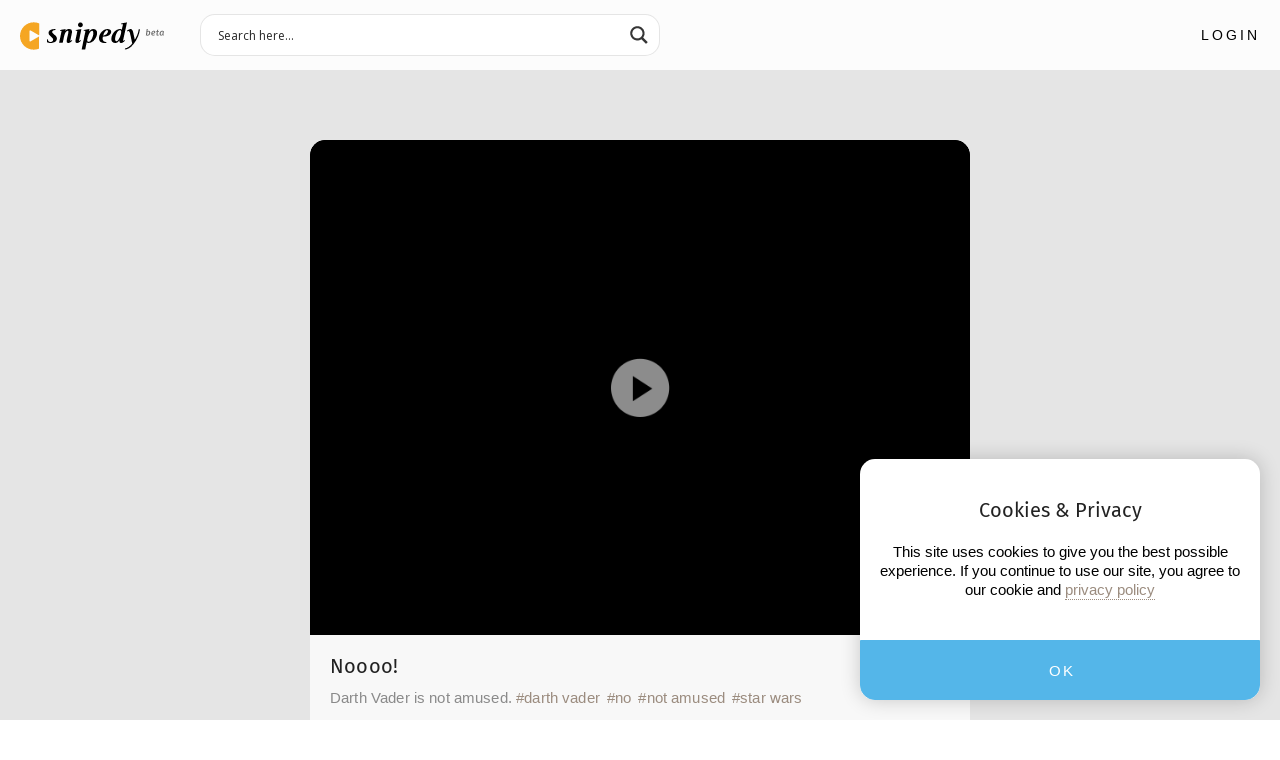

--- FILE ---
content_type: text/html; charset=UTF-8
request_url: https://snipedy.com/show/noooo-pt-2/
body_size: 20127
content:
<!DOCTYPE html>
<!--[if IE 9]><html class="no-js ie9"><![endif]--><!--[if !IE]> --><html lang="en-US" class="no-js"><!-- <![endif]-->
<head>

	<meta charset="UTF-8" />
	<meta name="viewport" content="width=device-width, initial-scale=1.0, minimum-scale=1.0, shrink-to-fit=no" />

	<title>Noooo! | snipedy.com</title>

	<link rel="preload" as="style" href="https://snipedy.com/Assets/Css/Core.min.css?v=1683308854" /><link rel="stylesheet" href="https://snipedy.com/Assets/Css/Style.min.css?v=1683308857" />
	<link rel="apple-touch-icon" sizes="180x180" href="https://snipedy.com/Assets/FavIcons/apple-touch-icon.png" />
		<link rel="shortcut icon" type="image/x-icon" href="[data-uri]" />
	<link rel="icon" type="image/png" sizes="32x32" href="https://snipedy.com/Assets/FavIcons/favicon-32x32.png" />
	<link rel="icon" type="image/png" sizes="16x16" href="https://snipedy.com/Assets/FavIcons/favicon-16x16.png" />
	<link rel="manifest" href="https://snipedy.com/Assets/FavIcons/manifest.json" />
	<link rel="mask-icon" href="https://snipedy.com/Assets/safari-pinned-tab.svg" color="#f6a623" />
	<meta name="theme-color" content="#ffffff">
	
	<link rel="preload" as="font" href="/Assets/Fonts/fira-sans-v10-latin-300.woff2" type="font/woff2" crossorigin="anonymous">
	<link rel="preload" as="font" href="/Assets/Fonts/fira-sans-v10-latin-300italic.woff2" type="font/woff2" crossorigin="anonymous">
	<link rel="preload" as="font" href="/Assets/Fonts/fira-sans-v10-latin-regular.woff2" type="font/woff2" crossorigin="anonymous">
	<link rel="preload" as="font" href="/Assets/Fonts/fira-sans-v10-latin-italic.woff2" type="font/woff2" crossorigin="anonymous">
	<link rel="preload" as="font" href="/Assets/Fonts/fira-sans-v10-latin-500.woff2" type="font/woff2" crossorigin="anonymous">
	<link rel="preload" as="font" href="/Assets/Fonts/fira-sans-v10-latin-500italic.woff2" type="font/woff2" crossorigin="anonymous">
	<link rel="preload" as="font" href="/Assets/Fonts/fira-sans-v10-latin-700.woff2" type="font/woff2" crossorigin="anonymous">
	<link rel="preload" as="font" href="/Assets/Fonts/fira-sans-v10-latin-700italic.woff2" type="font/woff2" crossorigin="anonymous">
	
	<meta name='robots' content='index, follow, max-image-preview:large, max-snippet:-1, max-video-preview:-1' />

	<!-- This site is optimized with the Yoast SEO plugin v19.10 - https://yoast.com/wordpress/plugins/seo/ -->
	<meta name="description" content="Darth Vader is not amused." />
	<link rel="canonical" href="https://snipedy.com/show/noooo-pt-2/" />
	<meta property="og:locale" content="en_US" />
	<meta property="og:type" content="video.other" />
	<meta property="og:title" content="Noooo! | snipedy.com" />
	<meta property="og:description" content="00Darth Vader is not amused." />
	<meta property="og:url" content="https://snipedy.com/show/noooo-pt-2/" />
	<meta property="og:site_name" content="snipedy.com" />
	<meta property="article:published_time" content="2020-01-12T22:55:28+00:00" />
	<meta name="author" content="brnas" />
<meta name="twitter:site" content="@snipedycom"><meta name="twitter:image" content="https://img.youtube.com/vi/WWaLxFIVX1s/mqdefault.jpg"><meta name="twitter:player" content="https://snipedy.com/embed/noooo-pt-2/" ><meta name="twitter:player:width" content="480" ><meta name="twitter:player:height" content="360">	<meta name="twitter:card" content="player" />
	<meta name="twitter:label1" content="Written by" />
	<meta name="twitter:data1" content="brnas" />
	<script type="application/ld+json" class="yoast-schema-graph">{"@context":"https://schema.org","@graph":[{"@type":"WebPage","@id":"https://snipedy.com/show/noooo-pt-2/","url":"https://snipedy.com/show/noooo-pt-2/","name":"Noooo! | snipedy.com","isPartOf":{"@id":"https://snipedy.com/#website"},"datePublished":"2020-01-12T22:55:28+00:00","dateModified":"2020-01-12T22:55:28+00:00","author":{"@id":"https://snipedy.com/#/schema/person/fe53293969773377e8f85dc0735937a0"},"breadcrumb":{"@id":"https://snipedy.com/show/noooo-pt-2/#breadcrumb"},"inLanguage":"en-US","potentialAction":[{"@type":"ReadAction","target":["https://snipedy.com/show/noooo-pt-2/"]}]},{"@type":"BreadcrumbList","@id":"https://snipedy.com/show/noooo-pt-2/#breadcrumb","itemListElement":[{"@type":"ListItem","position":1,"name":"MyVideos","item":"https://snipedy.com/myvideos/"},{"@type":"ListItem","position":2,"name":"Noooo!"}]},{"@type":"WebSite","@id":"https://snipedy.com/#website","url":"https://snipedy.com/","name":"snipedy.com","description":"","potentialAction":[{"@type":"SearchAction","target":{"@type":"EntryPoint","urlTemplate":"https://snipedy.com/?s={search_term_string}"},"query-input":"required name=search_term_string"}],"inLanguage":"en-US"},{"@type":"Person","@id":"https://snipedy.com/#/schema/person/fe53293969773377e8f85dc0735937a0","name":"brnas","image":{"@type":"ImageObject","inLanguage":"en-US","@id":"https://snipedy.com/#/schema/person/image/","url":"https://snipedy.com/Content/uploads/wp-user-manager-uploads/2018/03/snipedy_ruffy_400x400-1.jpg","contentUrl":"https://snipedy.com/Content/uploads/wp-user-manager-uploads/2018/03/snipedy_ruffy_400x400-1.jpg","caption":"brnas"},"description":"experience designer","url":"https://snipedy.com/stream/brnas"}]}</script>
	<!-- / Yoast SEO plugin. -->


<link rel='dns-prefetch' href='//fonts.googleapis.com' />
		<style type="text/css">
		.vortex-container-like,
		.vortex-container-dislike {
			font-size: 16px !important;	
		}
		.vortex-p-like,
		.vortex-p-dislike{
			color:#828384!important;
		}
		.vortex-p-like:hover{
			color:#4898d6!important;
		}
		.vortex-p-like-active{
			color:#1b7fcc!important;
		}
		.vortex-p-dislike:hover{
			color:#0a0101!important;
		}
		.vortex-p-dislike-active{
			color:#0a0101!important;
		}
		</style>
		
		<link rel='stylesheet' id='dashicons-css' href='https://snipedy.com/WordPress/wp-includes/css/dashicons.min.css?ver=6.1.9' type='text/css' media='all' />
<link rel='stylesheet' id='wp-jquery-ui-dialog-css' href='https://snipedy.com/WordPress/wp-includes/css/jquery-ui-dialog.min.css?ver=6.1.9' type='text/css' media='all' />
<link rel='stylesheet' id='wp-block-library-css' href='https://snipedy.com/WordPress/wp-includes/css/dist/block-library/style.min.css?ver=6.1.9' type='text/css' media='all' />
<link rel='stylesheet' id='wc-blocks-vendors-style-css' href='https://snipedy.com/Content/plugins/woocommerce/packages/woocommerce-blocks/build/wc-blocks-vendors-style.css?ver=8.7.5' type='text/css' media='all' />
<link rel='stylesheet' id='wc-blocks-style-css' href='https://snipedy.com/Content/plugins/woocommerce/packages/woocommerce-blocks/build/wc-blocks-style.css?ver=8.7.5' type='text/css' media='all' />
<link rel='stylesheet' id='classic-theme-styles-css' href='https://snipedy.com/WordPress/wp-includes/css/classic-themes.min.css?ver=1' type='text/css' media='all' />
<style id='global-styles-inline-css' type='text/css'>
body{--wp--preset--color--black: #000000;--wp--preset--color--cyan-bluish-gray: #abb8c3;--wp--preset--color--white: #ffffff;--wp--preset--color--pale-pink: #f78da7;--wp--preset--color--vivid-red: #cf2e2e;--wp--preset--color--luminous-vivid-orange: #ff6900;--wp--preset--color--luminous-vivid-amber: #fcb900;--wp--preset--color--light-green-cyan: #7bdcb5;--wp--preset--color--vivid-green-cyan: #00d084;--wp--preset--color--pale-cyan-blue: #8ed1fc;--wp--preset--color--vivid-cyan-blue: #0693e3;--wp--preset--color--vivid-purple: #9b51e0;--wp--preset--gradient--vivid-cyan-blue-to-vivid-purple: linear-gradient(135deg,rgba(6,147,227,1) 0%,rgb(155,81,224) 100%);--wp--preset--gradient--light-green-cyan-to-vivid-green-cyan: linear-gradient(135deg,rgb(122,220,180) 0%,rgb(0,208,130) 100%);--wp--preset--gradient--luminous-vivid-amber-to-luminous-vivid-orange: linear-gradient(135deg,rgba(252,185,0,1) 0%,rgba(255,105,0,1) 100%);--wp--preset--gradient--luminous-vivid-orange-to-vivid-red: linear-gradient(135deg,rgba(255,105,0,1) 0%,rgb(207,46,46) 100%);--wp--preset--gradient--very-light-gray-to-cyan-bluish-gray: linear-gradient(135deg,rgb(238,238,238) 0%,rgb(169,184,195) 100%);--wp--preset--gradient--cool-to-warm-spectrum: linear-gradient(135deg,rgb(74,234,220) 0%,rgb(151,120,209) 20%,rgb(207,42,186) 40%,rgb(238,44,130) 60%,rgb(251,105,98) 80%,rgb(254,248,76) 100%);--wp--preset--gradient--blush-light-purple: linear-gradient(135deg,rgb(255,206,236) 0%,rgb(152,150,240) 100%);--wp--preset--gradient--blush-bordeaux: linear-gradient(135deg,rgb(254,205,165) 0%,rgb(254,45,45) 50%,rgb(107,0,62) 100%);--wp--preset--gradient--luminous-dusk: linear-gradient(135deg,rgb(255,203,112) 0%,rgb(199,81,192) 50%,rgb(65,88,208) 100%);--wp--preset--gradient--pale-ocean: linear-gradient(135deg,rgb(255,245,203) 0%,rgb(182,227,212) 50%,rgb(51,167,181) 100%);--wp--preset--gradient--electric-grass: linear-gradient(135deg,rgb(202,248,128) 0%,rgb(113,206,126) 100%);--wp--preset--gradient--midnight: linear-gradient(135deg,rgb(2,3,129) 0%,rgb(40,116,252) 100%);--wp--preset--duotone--dark-grayscale: url('#wp-duotone-dark-grayscale');--wp--preset--duotone--grayscale: url('#wp-duotone-grayscale');--wp--preset--duotone--purple-yellow: url('#wp-duotone-purple-yellow');--wp--preset--duotone--blue-red: url('#wp-duotone-blue-red');--wp--preset--duotone--midnight: url('#wp-duotone-midnight');--wp--preset--duotone--magenta-yellow: url('#wp-duotone-magenta-yellow');--wp--preset--duotone--purple-green: url('#wp-duotone-purple-green');--wp--preset--duotone--blue-orange: url('#wp-duotone-blue-orange');--wp--preset--font-size--small: 13px;--wp--preset--font-size--medium: 20px;--wp--preset--font-size--large: 36px;--wp--preset--font-size--x-large: 42px;--wp--preset--spacing--20: 0.44rem;--wp--preset--spacing--30: 0.67rem;--wp--preset--spacing--40: 1rem;--wp--preset--spacing--50: 1.5rem;--wp--preset--spacing--60: 2.25rem;--wp--preset--spacing--70: 3.38rem;--wp--preset--spacing--80: 5.06rem;}:where(.is-layout-flex){gap: 0.5em;}body .is-layout-flow > .alignleft{float: left;margin-inline-start: 0;margin-inline-end: 2em;}body .is-layout-flow > .alignright{float: right;margin-inline-start: 2em;margin-inline-end: 0;}body .is-layout-flow > .aligncenter{margin-left: auto !important;margin-right: auto !important;}body .is-layout-constrained > .alignleft{float: left;margin-inline-start: 0;margin-inline-end: 2em;}body .is-layout-constrained > .alignright{float: right;margin-inline-start: 2em;margin-inline-end: 0;}body .is-layout-constrained > .aligncenter{margin-left: auto !important;margin-right: auto !important;}body .is-layout-constrained > :where(:not(.alignleft):not(.alignright):not(.alignfull)){max-width: var(--wp--style--global--content-size);margin-left: auto !important;margin-right: auto !important;}body .is-layout-constrained > .alignwide{max-width: var(--wp--style--global--wide-size);}body .is-layout-flex{display: flex;}body .is-layout-flex{flex-wrap: wrap;align-items: center;}body .is-layout-flex > *{margin: 0;}:where(.wp-block-columns.is-layout-flex){gap: 2em;}.has-black-color{color: var(--wp--preset--color--black) !important;}.has-cyan-bluish-gray-color{color: var(--wp--preset--color--cyan-bluish-gray) !important;}.has-white-color{color: var(--wp--preset--color--white) !important;}.has-pale-pink-color{color: var(--wp--preset--color--pale-pink) !important;}.has-vivid-red-color{color: var(--wp--preset--color--vivid-red) !important;}.has-luminous-vivid-orange-color{color: var(--wp--preset--color--luminous-vivid-orange) !important;}.has-luminous-vivid-amber-color{color: var(--wp--preset--color--luminous-vivid-amber) !important;}.has-light-green-cyan-color{color: var(--wp--preset--color--light-green-cyan) !important;}.has-vivid-green-cyan-color{color: var(--wp--preset--color--vivid-green-cyan) !important;}.has-pale-cyan-blue-color{color: var(--wp--preset--color--pale-cyan-blue) !important;}.has-vivid-cyan-blue-color{color: var(--wp--preset--color--vivid-cyan-blue) !important;}.has-vivid-purple-color{color: var(--wp--preset--color--vivid-purple) !important;}.has-black-background-color{background-color: var(--wp--preset--color--black) !important;}.has-cyan-bluish-gray-background-color{background-color: var(--wp--preset--color--cyan-bluish-gray) !important;}.has-white-background-color{background-color: var(--wp--preset--color--white) !important;}.has-pale-pink-background-color{background-color: var(--wp--preset--color--pale-pink) !important;}.has-vivid-red-background-color{background-color: var(--wp--preset--color--vivid-red) !important;}.has-luminous-vivid-orange-background-color{background-color: var(--wp--preset--color--luminous-vivid-orange) !important;}.has-luminous-vivid-amber-background-color{background-color: var(--wp--preset--color--luminous-vivid-amber) !important;}.has-light-green-cyan-background-color{background-color: var(--wp--preset--color--light-green-cyan) !important;}.has-vivid-green-cyan-background-color{background-color: var(--wp--preset--color--vivid-green-cyan) !important;}.has-pale-cyan-blue-background-color{background-color: var(--wp--preset--color--pale-cyan-blue) !important;}.has-vivid-cyan-blue-background-color{background-color: var(--wp--preset--color--vivid-cyan-blue) !important;}.has-vivid-purple-background-color{background-color: var(--wp--preset--color--vivid-purple) !important;}.has-black-border-color{border-color: var(--wp--preset--color--black) !important;}.has-cyan-bluish-gray-border-color{border-color: var(--wp--preset--color--cyan-bluish-gray) !important;}.has-white-border-color{border-color: var(--wp--preset--color--white) !important;}.has-pale-pink-border-color{border-color: var(--wp--preset--color--pale-pink) !important;}.has-vivid-red-border-color{border-color: var(--wp--preset--color--vivid-red) !important;}.has-luminous-vivid-orange-border-color{border-color: var(--wp--preset--color--luminous-vivid-orange) !important;}.has-luminous-vivid-amber-border-color{border-color: var(--wp--preset--color--luminous-vivid-amber) !important;}.has-light-green-cyan-border-color{border-color: var(--wp--preset--color--light-green-cyan) !important;}.has-vivid-green-cyan-border-color{border-color: var(--wp--preset--color--vivid-green-cyan) !important;}.has-pale-cyan-blue-border-color{border-color: var(--wp--preset--color--pale-cyan-blue) !important;}.has-vivid-cyan-blue-border-color{border-color: var(--wp--preset--color--vivid-cyan-blue) !important;}.has-vivid-purple-border-color{border-color: var(--wp--preset--color--vivid-purple) !important;}.has-vivid-cyan-blue-to-vivid-purple-gradient-background{background: var(--wp--preset--gradient--vivid-cyan-blue-to-vivid-purple) !important;}.has-light-green-cyan-to-vivid-green-cyan-gradient-background{background: var(--wp--preset--gradient--light-green-cyan-to-vivid-green-cyan) !important;}.has-luminous-vivid-amber-to-luminous-vivid-orange-gradient-background{background: var(--wp--preset--gradient--luminous-vivid-amber-to-luminous-vivid-orange) !important;}.has-luminous-vivid-orange-to-vivid-red-gradient-background{background: var(--wp--preset--gradient--luminous-vivid-orange-to-vivid-red) !important;}.has-very-light-gray-to-cyan-bluish-gray-gradient-background{background: var(--wp--preset--gradient--very-light-gray-to-cyan-bluish-gray) !important;}.has-cool-to-warm-spectrum-gradient-background{background: var(--wp--preset--gradient--cool-to-warm-spectrum) !important;}.has-blush-light-purple-gradient-background{background: var(--wp--preset--gradient--blush-light-purple) !important;}.has-blush-bordeaux-gradient-background{background: var(--wp--preset--gradient--blush-bordeaux) !important;}.has-luminous-dusk-gradient-background{background: var(--wp--preset--gradient--luminous-dusk) !important;}.has-pale-ocean-gradient-background{background: var(--wp--preset--gradient--pale-ocean) !important;}.has-electric-grass-gradient-background{background: var(--wp--preset--gradient--electric-grass) !important;}.has-midnight-gradient-background{background: var(--wp--preset--gradient--midnight) !important;}.has-small-font-size{font-size: var(--wp--preset--font-size--small) !important;}.has-medium-font-size{font-size: var(--wp--preset--font-size--medium) !important;}.has-large-font-size{font-size: var(--wp--preset--font-size--large) !important;}.has-x-large-font-size{font-size: var(--wp--preset--font-size--x-large) !important;}
.wp-block-navigation a:where(:not(.wp-element-button)){color: inherit;}
:where(.wp-block-columns.is-layout-flex){gap: 2em;}
.wp-block-pullquote{font-size: 1.5em;line-height: 1.6;}
</style>
<link rel='stylesheet' id='usernoise-icons-css' href='https://snipedy.com/Content/plugins/usernoise/js/vendor/font/css/usernoise-embedded.css?ver=5.2.9' type='text/css' media='all' />
<link rel='stylesheet' id='usernoise-button-css' href='https://snipedy.com/Content/plugins/usernoise/css/button.css?ver=5.2.9' type='text/css' media='all' />
<link rel='stylesheet' id='usernoise-button-font-css' href='https://snipedy.com/Content/plugins/usernoise/vendor/icons/css/embedded.css?ver=5.2.9' type='text/css' media='all' />
<link rel='stylesheet' id='material-icons-css' href='https://fonts.googleapis.com/icon?family=Material+Icons&#038;ver=5.2.9' type='text/css' media='all' />
<link rel='stylesheet' id='open-sans-css' href='https://fonts.googleapis.com/css?family=Open+Sans%3A300italic%2C400italic%2C600italic%2C300%2C400%2C600&#038;subset=latin%2Clatin-ext&#038;display=fallback&#038;ver=6.1.9' type='text/css' media='all' />
<link rel='stylesheet' id='wcml-dropdown-0-css' href='//snipedy.com/Content/plugins/woocommerce-multilingual/templates/currency-switchers/legacy-dropdown/style.css?ver=5.0.2' type='text/css' media='all' />
<link rel='stylesheet' id='woocommerce-layout-css' href='https://snipedy.com/Content/plugins/woocommerce/assets/css/woocommerce-layout.css?ver=7.1.0' type='text/css' media='all' />
<link rel='stylesheet' id='woocommerce-smallscreen-css' href='https://snipedy.com/Content/plugins/woocommerce/assets/css/woocommerce-smallscreen.css?ver=7.1.0' type='text/css' media='only screen and (max-width: 768px)' />
<link rel='stylesheet' id='woocommerce-general-css' href='https://snipedy.com/Content/plugins/woocommerce/assets/css/woocommerce.css?ver=7.1.0' type='text/css' media='all' />
<style id='woocommerce-inline-inline-css' type='text/css'>
.woocommerce form .form-row .required { visibility: visible; }
</style>
<link rel='stylesheet' id='wpum-frontend-css' href='https://snipedy.com/Content/plugins/wp-user-manager/assets/css/wpum.min.css?ver=2.8.13' type='text/css' media='all' />
<link rel='stylesheet' id='wpumsl-social-icons-css' href='https://snipedy.com/Content/plugins/wpum-social-login/css/wpum-social-login.css?ver=2.0.2' type='text/css' media='all' />
<link rel='stylesheet' id='wpml-legacy-dropdown-click-0-css' href='//snipedy.com/Content/plugins/sitepress-multilingual-cms/templates/language-switchers/legacy-dropdown-click/style.min.css?ver=1' type='text/css' media='all' />
<link rel='stylesheet' id='vortex_like_or_dislike-css' href='https://snipedy.com/Content/plugins/rating-system/assets/css/style.css?ver=6.1.9' type='text/css' media='all' />
<link rel='stylesheet' id='wc-gateway-ppec-frontend-css' href='https://snipedy.com/Content/plugins/woocommerce-gateway-paypal-express-checkout/assets/css/wc-gateway-ppec-frontend.css?ver=2.1.3' type='text/css' media='all' />
<link rel='stylesheet' id='wc-memberships-frontend-css' href='https://snipedy.com/Content/plugins/woocommerce-memberships/assets/css/frontend/wc-memberships-frontend.min.css?ver=1.21.8' type='text/css' media='all' />
<link rel='stylesheet' id='wpdreams-asp-basic-css' href='https://snipedy.com/Content/plugins/ajax-search-pro/css/style.basic.css?ver=sJ3uXb' type='text/css' media='all' />
<link rel='stylesheet' id='wpdreams-asp-chosen-css' href='https://snipedy.com/Content/plugins/ajax-search-pro/css/chosen/chosen.css?ver=sJ3uXb' type='text/css' media='all' />
<link rel='stylesheet' id='wpdreams-ajaxsearchpro-instances-css' href='https://snipedy.com/Content/uploads/asp_upload/style.instances.css?ver=sJ3uXb' type='text/css' media='all' />
<link rel='stylesheet' id='acf-global-css' href='https://snipedy.com/Content/plugins/advanced-custom-fields-pro/assets/build/css/acf-global.css?ver=5.10.2' type='text/css' media='all' />
<link rel='stylesheet' id='acf-input-css' href='https://snipedy.com/Content/plugins/advanced-custom-fields-pro/assets/build/css/acf-input.css?ver=5.10.2' type='text/css' media='all' />
<link rel='stylesheet' id='acf-pro-input-css' href='https://snipedy.com/Content/plugins/advanced-custom-fields-pro/assets/build/css/pro/acf-pro-input.css?ver=5.10.2' type='text/css' media='all' />
<link rel='stylesheet' id='select2-css' href='https://snipedy.com/Content/plugins/woocommerce/assets/css/select2.css?ver=7.1.0' type='text/css' media='all' />
<link rel='stylesheet' id='acf-datepicker-css' href='https://snipedy.com/Content/plugins/advanced-custom-fields-pro/assets/inc/datepicker/jquery-ui.min.css?ver=1.11.4' type='text/css' media='all' />
<link rel='stylesheet' id='acf-timepicker-css' href='https://snipedy.com/Content/plugins/advanced-custom-fields-pro/assets/inc/timepicker/jquery-ui-timepicker-addon.min.css?ver=1.6.1' type='text/css' media='all' />
<link rel='stylesheet' id='wp-color-picker-css' href='https://snipedy.com/WordPress/wp-admin/css/color-picker.min.css?ver=6.1.9' type='text/css' media='all' />
<script type='text/javascript' src='//snipedy.com/Content/plugins/sitepress-multilingual-cms/templates/language-switchers/legacy-dropdown-click/script.min.js?ver=1' id='wpml-legacy-dropdown-click-0-js'></script>
<script type='text/javascript' id='wpml-browser-redirect-js-extra'>
/* <![CDATA[ */
var wpml_browser_redirect_params = {"pageLanguage":"en","languageUrls":{"de":"https:\/\/snipedy.com\/de\/show\/noooo-pt-2\/"},"cookie":{"name":"_icl_visitor_lang_js","domain":"snipedy.com","path":"\/","expiration":24}};
/* ]]> */
</script>
<script type='text/javascript' src='https://snipedy.com/Content/plugins/sitepress-multilingual-cms/dist/js/browser-redirect/app.js?ver=4.5.13' id='wpml-browser-redirect-js'></script>
<link rel="https://api.w.org/" href="https://snipedy.com/wp-json/" /><link rel="alternate" type="application/json" href="https://snipedy.com/wp-json/wp/v2/posts/2713" /><link rel="alternate" type="application/json+oembed" href="https://snipedy.com/wp-json/oembed/1.0/embed?url=https%3A%2F%2Fsnipedy.com%2Fshow%2Fnoooo-pt-2%2F" />
<link rel="alternate" type="text/xml+oembed" href="https://snipedy.com/wp-json/oembed/1.0/embed?url=https%3A%2F%2Fsnipedy.com%2Fshow%2Fnoooo-pt-2%2F&#038;format=xml" />
<meta name="generator" content="WPML ver:4.5.13 stt:1,3;" />
	<link rel="shorturl" href="https://snpdy.co/wjDzM">
	<link rel="shortlink" href="https://snpdy.co/wjDzM">


	<script src="https://snipedy.com/Base/Js/Vendor/require.js"></script>
	<script type="text/javascript">
		require.config({
    "waitSeconds": 0,
    "paths": {
        "root": "https://snipedy.com/",
        "base": "https://snipedy.com/Base/Js/",
        "project": "https://snipedy.com/Assets/Js/",
        "jquery": "https://snipedy.com/Base/Js/Vendor/JQuery",
        "async": "https://snipedy.com/Base/Js/Vendor/Async"
    }
});
	</script>
			<noscript><style>.woocommerce-product-gallery{ opacity: 1 !important; }</style></noscript>
	                <link href='//fonts.googleapis.com/css?family=Lato:300|Lato:400|Lato:700' rel='stylesheet' type='text/css'>
                                <link href='//fonts.googleapis.com/css?family=Open+Sans:300|Open+Sans:400|Open+Sans:700' rel='stylesheet' type='text/css'>
                <style type="text/css">.recentcomments a{display:inline !important;padding:0 !important;margin:0 !important;}</style>            <style type="text/css">
                <!--
                @font-face {
                    font-family: 'asppsicons2';
                    src: url('https://snipedy.com/Content/plugins/ajax-search-pro/css/fonts/icons/icons2.eot');
                    src: url('https://snipedy.com/Content/plugins/ajax-search-pro/css/fonts/icons/icons2.eot?#iefix') format('embedded-opentype'),
                    url('https://snipedy.com/Content/plugins/ajax-search-pro/css/fonts/icons/icons2.woff2') format('woff2'),
                    url('https://snipedy.com/Content/plugins/ajax-search-pro/css/fonts/icons/icons2.woff') format('woff'),
                    url('https://snipedy.com/Content/plugins/ajax-search-pro/css/fonts/icons/icons2.ttf') format('truetype'),
                    url('https://snipedy.com/Content/plugins/ajax-search-pro/css/fonts/icons/icons2.svg#icons') format('svg');
                    font-weight: normal;
                    font-style: normal;
                }
                .asp_m{height: 0;}                -->
            </style>
                        <script type="text/javascript">
                if ( typeof _ASP !== "undefined" && _ASP !== null && typeof _ASP.initialize !== "undefined" )
                    _ASP.initialize();
            </script>
              <script type="text/javascript">
    window.usernoiseConfigURL = 'https://snipedy.com/WordPress/wp-admin/admin-ajax.php?action=un_config_get'
  </script>
  <script src="https://snipedy.com/Assets/BuildJs/Header.js?v=1686904840"></script>
</head><body class="post-template-default single single-post postid-2713 single-format-standard not-logged-in theme-Default woocommerce-no-js post-slug-noooo-pt-2">
<div class="container">
<header>

	<div class="skiplinks">
		<p><a class="skiplinks__item" href="#topnav">Zur Navigation</a></p>
		<p><a class="skiplinks__item" href="#content">Zum Inhalt</a></p>
	</div>

	<nav class="main-nav">

		<div class="logo">
						<a href="https://snipedy.com" target="_parent" class="link"><span><img src="https://snipedy.com/Assets/Svg/logo-beta.svg" alt="logo" height="28px" /></span></a>
		</div>

		<div id="topnav">
						<div class="searchbar" data-template="searchbar">
				<a class="searchbar__toggle" id="searchtoggler" href="#ajaxsearchlite1"><span data-switchtext="Suche ausblenden">Suche anzeigen</span></a>
				<div class="searchbar__content">
					<div class='asp_w asp_m asp_m_3 asp_m_3_1 wpdreams_asp_sc wpdreams_asp_sc-3 ajaxsearchpro asp_main_container  asp_non_compact'
     data-id="3"
          data-instance="1"
     id='ajaxsearchpro3_1'>
<div class="probox">
    
    <div class='promagnifier'>
        	    <div class='asp_text_button hiddend'>
		    Search	    </div>
        <div class='innericon'>
            <svg xmlns="http://www.w3.org/2000/svg" width="512" height="512" viewBox="0 0 512 512"><path d="M460.355 421.59l-106.51-106.512c20.04-27.553 31.884-61.437 31.884-98.037C385.73 124.935 310.792 50 218.685 50c-92.106 0-167.04 74.934-167.04 167.04 0 92.107 74.935 167.042 167.04 167.042 34.912 0 67.352-10.773 94.184-29.158L419.945 462l40.41-40.41zM100.63 217.04c0-65.095 52.96-118.055 118.056-118.055 65.098 0 118.057 52.96 118.057 118.056 0 65.097-52.96 118.057-118.057 118.057-65.096 0-118.055-52.96-118.055-118.056z"/></svg>        </div>
	    <div class="asp_clear"></div>
    </div>

    
    
    <div class='prosettings' style='display:none;' data-opened=0>
                <div class='innericon'>
            <svg xmlns="http://www.w3.org/2000/svg" width="512" height="512" viewBox="0 0 512 512"><polygon transform="rotate(90 256 256)" points="142.332,104.886 197.48,50 402.5,256 197.48,462 142.332,407.113 292.727,256"/></svg>        </div>
    </div>

    
    
    <div class='proinput'>
        <form action='#' autocomplete="off" aria-label="Search form 3">
            <input type='search' class='orig'
                   placeholder='Search here...'
                   name='phrase' value=''
                   aria-label="Search input 3"
                   autocomplete="off"/>
            <input type='text' class='autocomplete' name='phrase' value=''
                   aria-label="Search autocomplete, ignore please"
                   aria-hidden="true"
                   autocomplete="off" disabled/>
            <input type='submit'
                   aria-hidden="true"
                   aria-label="Hidden button"
                   style='width:0; height: 0; visibility: hidden;'>
        </form>
    </div>

    
    
    <div class='proloading'>
                        <div class="asp_loader">
            <div class="asp_loader-inner asp_simple-circle">
                        </div>
        </div>
                    </div>

            <div class='proclose'>
            <svg version="1.1" xmlns="http://www.w3.org/2000/svg" xmlns:xlink="http://www.w3.org/1999/xlink" x="0px"
                 y="0px"
                 width="512px" height="512px" viewBox="0 0 512 512" enable-background="new 0 0 512 512"
                 xml:space="preserve">
            <polygon id="x-mark-icon"
                     points="438.393,374.595 319.757,255.977 438.378,137.348 374.595,73.607 255.995,192.225 137.375,73.622 73.607,137.352 192.246,255.983 73.622,374.625 137.352,438.393 256.002,319.734 374.652,438.378 "/>
            </svg>
        </div>
    
    
</div><div id='ajaxsearchprores3_1' class='asp_w asp_r asp_r_3 asp_r_3_1 vertical ajaxsearchpro wpdreams_asp_sc wpdreams_asp_sc-3'
     data-id="3"
     data-instance="1">

    
    
    
    <div class="results">

        
        <div class="resdrg">
        </div>

        
    </div>

    
    
    

    <div class="asp_res_loader hiddend">
                    <div class="asp_loader">
                <div class="asp_loader-inner asp_simple-circle">
                                </div>
            </div>
            </div>
</div>    <div id='ajaxsearchprosettings3_1' class="asp_w asp_s asp_s_3 asp_s_3_1 wpdreams_asp_sc wpdreams_asp_sc-3 ajaxsearchpro searchsettings"
    data-id="3"
    data-instance="1">
<form name='options' class="asp-fss-flex" autocomplete = 'off'>
        <input type="hidden" style="display:none;" name="current_page_id" value="2713">
            <input type="hidden" style="display:none;" name="woo_currency" value="USD">
            <input type='hidden' name='qtranslate_lang' style="display:none;"
               value='0'/>
    			<input type='hidden' name='wpml_lang' style="display:none;"
		       value='en'/>
	    <input type="hidden" name="filters_changed" style="display:none;" value="0">
    <input type="hidden" name="filters_initial" style="display:none;" value="1">
    <fieldset class="asp_filter_generic asp_filter_id_1 asp_filter_n_0 hiddend">
            <legend>Generic filters</legend>
            <div class="asp_option hiddend" aria-hidden="true">
            <div class="asp_option_inner">
                <input type="checkbox" value="exact" id="set_exact3_1"
                       name="asp_gen[]" />
                <label for="set_exact3_1">
                    Hidden label                </label>
            </div>
        </div>
            <div class="asp_option hiddend" aria-hidden="true">
            <div class="asp_option_inner">
                <input type="checkbox" value="title" id="set_title3_1"
                       name="asp_gen[]"  checked="checked"/>
                <label for="set_title3_1">
                    Hidden label                </label>
            </div>
        </div>
            <div class="asp_option hiddend" aria-hidden="true">
            <div class="asp_option_inner">
                <input type="checkbox" value="content" id="set_content3_1"
                       name="asp_gen[]"  checked="checked"/>
                <label for="set_content3_1">
                    Hidden label                </label>
            </div>
        </div>
            <div class="asp_option hiddend" aria-hidden="true">
            <div class="asp_option_inner">
                <input type="checkbox" value="excerpt" id="set_excerpt3_1"
                       name="asp_gen[]"  checked="checked"/>
                <label for="set_excerpt3_1">
                    Hidden label                </label>
            </div>
        </div>
    </fieldset>        <input type="checkbox"
               style="display: none !important;"
               value="post"
               aria-label="Hidden label"
               aria-hidden="true"
               id="3_1customset_3_1100"
               name="customset[]" checked="checked"/>
            <div style="clear:both;"></div>
</form>
</div>

</div>
<div class='asp_hidden_data' id="asp_hidden_data_3_1" style="display:none;">

    <div class='asp_item_overlay'>
        <div class='asp_item_inner'>
            <svg xmlns="http://www.w3.org/2000/svg" width="512" height="512" viewBox="0 0 512 512"><path d="M448.225 394.243l-85.387-85.385c16.55-26.08 26.146-56.986 26.146-90.094 0-92.99-75.652-168.64-168.643-168.64-92.988 0-168.64 75.65-168.64 168.64s75.65 168.64 168.64 168.64c31.466 0 60.94-8.67 86.176-23.734l86.14 86.142c36.755 36.754 92.355-18.783 55.57-55.57zm-344.233-175.48c0-64.155 52.192-116.35 116.35-116.35s116.353 52.194 116.353 116.35S284.5 335.117 220.342 335.117s-116.35-52.196-116.35-116.352zm34.463-30.26c34.057-78.9 148.668-69.75 170.248 12.863-43.482-51.037-119.984-56.532-170.248-12.862z"/></svg>                    </div>
    </div>

</div><script type="text/javascript">
/* <![CDATA[ */
if ( typeof ASP_INSTANCES == "undefined" )
    var ASP_INSTANCES = {};
ASP_INSTANCES['3_1'] = {
    "homeurl": "https://snipedy.com/",
    "resultstype": "vertical",
    "resultsposition": "hover",
    "resultsSnapTo": "left",
    "results": {
        "width": "auto",
        "width_tablet": "auto",
        "width_phone": "auto"
    },
    "itemscount": 4,
    "imagewidth": 70,
    "imageheight": 70,
    "resultitemheight": "auto",
    "showauthor": 0,
    "showdate": 0,
    "showdescription": 1,
    "charcount":  2,
    "defaultImage": "https://snipedy.com/Content/plugins/ajax-search-pro/img/default.jpg",
    "highlight": 0,
    "highlightwholewords": 1,
    "openToBlank": 0,
    "scrollToResults": 0,
    "resultareaclickable": 1,
    "autocomplete": {
        "enabled": 0,
        "googleOnly": 0,
        "lang": "en",
        "mobile": 0    },
    "triggerontype": 1,
    "trigger_on_click": 0,
    "triggerOnFacetChange": 1,
    "trigger": {
        "delay": 300,
        "autocomplete_delay": 310    },
    "overridewpdefault": 1,
    "override_method": "post",
    "redirectonclick": 1,
    "redirectClickTo": "results_page",
    "redirectClickLoc": "same",
    "redirect_on_enter": 1,
    "redirectEnterTo": "results_page",
    "redirectEnterLoc": "same",
    "redirect_url": "?s={phrase}",
    "settingsimagepos": "right",
    "settingsVisible": 0,
    "settingsHideOnRes": 0,
    "hresulthidedesc": "0",
    "prescontainerheight": "400px",
    "pshowsubtitle": "0",
    "pshowdesc": "1",
    "closeOnDocClick": 1,
    "isotopic": {
        "itemWidth": "200px",
        "itemWidthTablet": "200px",
        "itemWidthPhone": "200px",
        "itemHeight": "200px",
        "itemHeightTablet": "200px",
        "itemHeightPhone": "200px",
        "ifNoImage": "description",
        "pagination": 1,
        "rows": 2,
        "gutter": 5,
        "showOverlay": 1,
        "blurOverlay": 1,
        "hideContent": 1    },
    "loaderLocation": "auto",
    "analytics": 0,
    "analyticsString": "?ajax_search={asp_term}",
    "show_more": {
        "enabled": 0,
        "url": "?s={phrase}",
        "action": "ajax",
        "location": "same",
        "infinite": 1    },
    "mobile": {
        "trigger_on_type": 1,
        "click_action": "results_page",
        "return_action": "results_page",
        "click_action_location": "same",
        "return_action_location": "same",
        "redirect_url": "?s={phrase}",
        "hide_keyboard": 0,
        "force_res_hover": 1,
        "force_sett_hover": 0,
        "force_sett_state": "closed"
    },
    "compact": {
        "enabled": 0,
        "width": "100%",
        "width_tablet": "480px",
        "width_phone": "320px",
        "closeOnMagnifier": 1,
        "closeOnDocument": 0,
        "position": "static",
        "overlay": 0    },
    "sb": {
        "redirect_action": "ajax_search",
        "redirect_location": "same",
        "redirect_url": "?s={phrase}"
    },
    "rb": {
        "action": "nothing"
    },
    "animations": {
        "pc": {
            "settings": {
                "anim" : "fadedrop",
                "dur"  : 300            },
            "results" : {
                "anim" : "fadedrop",
                "dur"  : 300            },
            "items" : "fadeInDown"
        },
        "mob": {
            "settings": {
                "anim" : "fadedrop",
                "dur"  : 300            },
            "results" : {
                "anim" : "fadedrop",
                "dur"  : 300            },
            "items" : "voidanim"
        }
    },
    "chosen": {
        "nores": "No results match"
    },
    "detectVisibility" : 0,
    "autop": {
        "state": "disabled",
        "phrase": "",
        "count": 10    },
    "resPage": {
        "useAjax": 0,
        "selector": "#main"
    },
    "fss_layout": "flex",
    "statistics": 1}
;
/* ]]> */
</script>
				</div>
			</div>
						<div class="menu" id="mainmenu" data-template="burger-menu">
				<a class="menu__toggle" id="menutoggler" href="#sitemap">
					<span data-switchtext="Menü ausblenden">Menü anzeigen</span>
				</a>
				<div class="menu__content">
					<ul class="menu__items menu__level0">
	
<li class="menu__item menu__item--login menu__item--first menu__item--last">

	<a href="https://snipedy.com/login/" target="_parent" class="menu__entry menu__entry--login menu__entry--first menu__entry--last"><span>Login</span></a>

</li></ul>				</div>
			</div>
		</div>

	</nav>

</header><main id="content" role="main">
			
			<div>		<div class="intro intro--no-intro"></div>
	</div>
	
		
	<style>
		:root {
			--current-snip-color-light: rgb(229, 229, 229);
		}
	</style>
	
	<div id="main-content" style="background-color: rgb(229, 229, 229);">
		<div class="content-area--extra-narrow">
						<div class="snip" data-id="2713">
				
				<div class="snip__video">
				<div class="video-player-wrapper"><div class="video-player-wrap"><div class="video-player video-player--aspect-ratio-4-3" data-startTime="0" data-endTime="4.8" data-url="https://youtu.be/WWaLxFIVX1s" data-poster="https://img.youtube.com/vi/WWaLxFIVX1s/mqdefault.jpg" data-aspectRatio="4:3"">							<video class="video-player__canvas video-js vjs-fluid vjs-default-skin" controls playsinline webkit-playsinline x-webkit-airplay="deny" poster="https://img.youtube.com/vi/WWaLxFIVX1s/mqdefault.jpg">
								<p class="vjs-no-js">To view this video please enable JavaScript, and consider upgrading to a web browser that <a href="http://videojs.com/html5-video-support/" target="_blank">supports HTML5 video</a></p>
							</video>
							<!-- <div class="video-player__loading-poster glitch static">
								<div class="glitch__img lazyload" style="background-image: url('https://img.youtube.com/vi/WWaLxFIVX1s/mqdefault.jpg')"></div>
							</div> -->
						</div></div></div> 
										</div>
				
				<div class="snip__info">
					<h1 class="snip__heading">
												<span>Noooo!</span>
											</h1>
					
					<div class="collapsible" data-template="collapsible-more">
						<div class="collapsible__container">
							<div class="snip__description">
								<span class="collapsible__intro">Darth Vader is not amused.</span><span class="collapsible__content collapsible__content--dektop-visible"></span>							</div>
							<a class="collapsible__collapser mobile-only" tabindex="0">more</a>
							<ul class="snip__tags"><li><a href="https://snipedy.com/tags/darth-vader/" rel="tag" target="_parent">darth vader</a></li><li><a href="https://snipedy.com/tags/no/" rel="tag" target="_parent">no</a></li><li><a href="https://snipedy.com/tags/not-amused/" rel="tag" target="_parent">not amused</a></li><li class="collapsible__content collapsible__content--dektop-visible"><a href="https://snipedy.com/tags/star-wars/" rel="tag"  target="_parent">star wars</a></li></ul>													</div>
					
						<a href="https://snipedy.com/stream/brnas" class="snip__author" target="_parent"><span class="snip__avatar"><img alt='' src='https://snipedy.com/Content/uploads/wp-user-manager-uploads/2018/03/snipedy_ruffy_400x400-1.jpg' srcset='https://snipedy.com/Content/uploads/wp-user-manager-uploads/2018/03/snipedy_ruffy_400x400-1.jpg 2x' class='avatar avatar-30 photo' height='30' width='30' loading='lazy' decoding='async'/></span><span class="snip__name">brnas</span></a><div class="snip__views">31 Views</div>						<a class="collapsible__collapser collapsible__collapser--additional" data-switchtext="less" tabindex="0">more</a>
						<dl class="snip__meta collapsible__content">
							<dt class="snip__date-label">Created on</dt>
							<dd class="snip__date">January 12, 2020</dd>							<dt class="snip__category-label"><span class="tablet-hidden-inline">in&nbsp;</span>Category</dt>
														<dd class="snip__category"><a href="https://snipedy.com/category/entertainment/" rel="category tag" target="_parent">Entertainment</a></dd>
							<dt class="snip__language-label">Language</dt>
							<dd class="snip__language">English</dd>
						</dl>
					</div>
					
					<div class="snip__actions">
						<a href="https://youtu.be/WWaLxFIVX1s" class="snip__source-link" target="_blank"><span>Source <span>Video</span></span></a>						<div class="snip__sharing">
														<a href="#tooltip-content" class="snip__sharing-link tooltip" data-shareurl="https://snpdy.co/s/wjDzM"><span>Share</span></a>
							<div id="tooltip-content" class="snip__sharing-content" style="display: none;">
								<div class="snip__sharing-options sharing-options" data-id="2713" data-title="Noooo!" data-url="https://snpdy.co/s/wjDzM">
									<div class="sharing-options__form form-block">
										<h3>Share</h3>
										<input class="form-block__field" id="sharing-url" type="text" value="https://snpdy.co/s/wjDzM" readonly />
										<button class="form-block__field clipboard" data-clipboard-action="copy" data-clipboard-target="#sharing-url" data-copiedtext="Copied!">Copy</button>
									</div>
									<div class="sharing-options__items">
																				<a href="sms:&body=I've found 'Noooo!' on Snipedy. I think you might like this Snip too! (Find a link in the end of the Snip to watch the full video.) https://snpdy.co/s/wjDzM" class="sharing-options__item sharing-options__item--messages" target="_blank"><span>Messages</span></a>
										<a href="http://www.facebook.com/dialog/send?app_id=474457073321569&amp;link=https://snpdy.co/s/wjDzM&amp;redirect_uri=https://www.snipedy.com/" target="_blank" class="sharing-options__item sharing-options__item--messenger"><span>Messenger</span></a>
										<a href="https://t.me/share/url?text=I've found 'Noooo!' on Snipedy. I think you might like this Snip too! (Find a link in the end of the Snip to watch the full video.)&url=https://snpdy.co/s/wjDzM" class="sharing-options__item sharing-options__item--telegram" target="_blank"><span>Telegram</span></a>
										<a href="whatsapp://send?text=I've found 'Noooo!' on Snipedy. I think you might like this Snip too! (Find a link in the end of the Snip to watch the full video.) https://snpdy.co/s/wjDzM" class="sharing-options__item sharing-options__item--whatsapp" target="_blank"><span>Whatsapp</span></a>
										<a href="mailto:?to=&subject=Sharing 'Noooo!' with you from Snipedy&body=I've found 'Noooo!' on Snipedy. I think you might like this Snip too! (Find a link in the end of the Snip to watch the full video.) https://snpdy.co/s/wjDzM" target="_blank" class="sharing-options__item sharing-options__item--mail"><span>Mail</span></a>
									</div>
																		<p class="sharing-options__note">Use our <a href="https://apps.apple.com/app/snipedy/id1333568479" target="_blank" rel="nofollow">iMessage App</a> or <a href="https://t.me/snipedybot" target="_blank" rel="nofollow">Telegram Bot</a> for a better mobile experience.</p>
								</div>
								<a href="#" class="tooltip-close-link"><span>Cancel</span></a>
							</div>
						</div>
											</div>
				</div>

				<div class="snip__additional tabs" data-template="tabs">
					<div class="tabs__nav">
						<h2>Related</h2>
						<ul class="slides tabs__nav-items">
							<li class="tabs__nav-item tabs__nav-item--snips">
								<a href="#related-snips"><span>Snips</span></a>
							</li>
							<li class="tabs__nav-item tabs__nav-item--products">
								<a href="#related-products"><span>Products</span></a>
							</li>
							<li class="tabs__nav-item tabs__nav-item--comments">
								<a href="#related-comments"><span>Comments</span></a>
							</li>
						</ul>
					</div>
					<div class="tabs__panel">
						<ul class="slides tabs__panel-items">
							<li class="tabs__panel-item tabs__panel-item--snips" id="related-snips">
								<div class="tabs__content">
																			
										<div class="teaser-collection teaser-collection--bold">
											<div class="teaser-collection__row">
												<ul class="teaser-collection__items" data-columns>
		
																								<li class="teaser-collection__item teaser" data-template="teaser-related" data-id="4448" data-lang="">
														<div class="teaser__wrapper">
															<div class="teaser__content" style="background-color: rgba(0, 0, 0,0.05);">
																<figure class="teaser__image" style="background-color: #000000">
																	<img src="https://img.youtube.com/vi/84zY33QZO5o/mqdefault.jpg" class="lazyload" alt="" />
																</figure>
																<h3 class="teaser__heading">
																	I am very disappointed																</h3>
																<div class="teaser__description">
																	<p>
																		#disappointed, #not amused, #upset, #sad																	</p>
																	<a class="visually-hidden" href="https://snipedy.com/show/i-am-very-disappointed/" target="_parent">Link</a>
																</div>
															</div>
														</div>
													</li>
				
																									<li class="teaser-collection__item teaser" data-template="teaser-related" data-id="4279" data-lang="">
														<div class="teaser__wrapper">
															<div class="teaser__content" style="background-color: rgba(153, 51, 51,0.05);">
																<figure class="teaser__image" style="background-color: #993333">
																	<img src="https://img.youtube.com/vi/5o3D12SLaaQ/mqdefault.jpg" class="lazyload" alt="" />
																</figure>
																<h3 class="teaser__heading">
																	No sir, not me																</h3>
																<div class="teaser__description">
																	<p>
																		#no, #no sir, #sir, #not me																	</p>
																	<a class="visually-hidden" href="https://snipedy.com/show/no-sir-not-me/" target="_parent">Link</a>
																</div>
															</div>
														</div>
													</li>
				
																									<li class="teaser-collection__item teaser" data-template="teaser-related" data-id="2638" data-lang="">
														<div class="teaser__wrapper">
															<div class="teaser__content" style="background-color: rgba(0, 0, 0,0.05);">
																<figure class="teaser__image" style="background-color: #000000">
																	<img src="https://img.youtube.com/vi/Eiciq4lz9K8/mqdefault.jpg" class="lazyload" alt="" />
																</figure>
																<h3 class="teaser__heading">
																	Baby Yoda Flying																</h3>
																<div class="teaser__description">
																	<p>
																		#baby yoda, #yoda, #mandalorian, #flying																	</p>
																	<a class="visually-hidden" href="https://snipedy.com/show/baby-yoda-flying/" target="_parent">Link</a>
																</div>
															</div>
														</div>
													</li>
				
																									<li class="teaser-collection__item teaser" data-template="teaser-related" data-id="1787" data-lang="">
														<div class="teaser__wrapper">
															<div class="teaser__content" style="background-color: rgba(0, 0, 0,0.05);">
																<figure class="teaser__image" style="background-color: #000000">
																	<img src="https://img.youtube.com/vi/QPjOBof1e0o/mqdefault.jpg" class="lazyload" alt="" />
																</figure>
																<h3 class="teaser__heading">
																	NOOOO																</h3>
																<div class="teaser__description">
																	<p>
																		#money, #no, #screaming																	</p>
																	<a class="visually-hidden" href="https://snipedy.com/show/noooo/" target="_parent">Link</a>
																</div>
															</div>
														</div>
													</li>
				
																									<li class="teaser-collection__item teaser" data-template="teaser-related" data-id="984" data-lang="">
														<div class="teaser__wrapper">
															<div class="teaser__content" style="background-color: rgba(204, 204, 204,0.05);">
																<figure class="teaser__image" style="background-color: #CCCCCC">
																	<img src="https://img.youtube.com/vi/6mNcHDrIMQc/mqdefault.jpg" class="lazyload" alt="" />
																</figure>
																<h3 class="teaser__heading">
																	MMMMMMH - FUNNNNNYYYYY JOKEEEE!!!																</h3>
																<div class="teaser__description">
																	<p>
																		#yoda, #star wars, #funny joke, #toyyoda																	</p>
																	<a class="visually-hidden" href="https://snipedy.com/show/mmmmmmh-funnnnnyyyyy-jokeeee/" target="_parent">Link</a>
																</div>
															</div>
														</div>
													</li>
				
																									<li class="teaser-collection__item teaser" data-template="teaser-related" data-id="708" data-lang="">
														<div class="teaser__wrapper">
															<div class="teaser__content" style="background-color: rgba(204, 204, 204,0.05);">
																<figure class="teaser__image" style="background-color: #CCCCCC">
																	<img src="https://res.cloudinary.com/snipedy/t_thumb/the-answer-to-all-these-questions.jpg" class="lazyload" alt="" />
																</figure>
																<h3 class="teaser__heading">
																	The answer to all these questions																</h3>
																<div class="teaser__description">
																	<p>
																		#old spice, #isaiah mustafa, #yes, #no																	</p>
																	<a class="visually-hidden" href="https://snipedy.com/show/the-answer-to-all-these-questions/" target="_parent">Link</a>
																</div>
															</div>
														</div>
													</li>
				
																								</ul>
											</div>
										</div>	
	
																					<div id="pagination">
												<ul class="pagination" data-template="pagination">
													<li class="pagination__link pagination__link--more">
														<svg height="60" width="260" xmlns="http://www.w3.org/2000/svg">
															<rect class="pagination__link-shape" height="60" width="260" />
														</svg>
														<a href="https://snipedy.com/show/noooo-pt-2/?posts_per_page=12" rel="nofollow"><span>Load more</span></a>
													</li>
												</ul>
											</div>
																		</div>
							</li>
							<li class="tabs__panel-item tabs__panel-item--products" id="related-products">
								<div class="tabs__content">
									<div class="products">
										<h3 class="products__heading visually-hidden">Related Products</h3>
										<div class="products__search product-search">
											<div class="product-search__form">
														<form id="acf-form" class="acf-form" action="" method="post">
					<div id="acf-form-data" class="acf-hidden">
		<input type="hidden" id="_acf_screen" name="_acf_screen" value="acf_form"/><input type="hidden" id="_acf_post_id" name="_acf_post_id" value="new"/><input type="hidden" id="_acf_validation" name="_acf_validation" value="1"/><input type="hidden" id="_acf_form" name="_acf_form" value="[base64]"/><input type="hidden" id="_acf_nonce" name="_acf_nonce" value="6e52782e1e"/><input type="hidden" id="_acf_changed" name="_acf_changed" value="0"/>	</div>
				<div class="acf-fields acf-form-fields -top">
								<div class="acf-field acf-field-text acf-field--post-title is-required" data-name="_post_title" data-type="text" data-key="_post_title" data-required="1">
<div class="acf-label">
<label for="acf-_post_title">Title <span class="acf-required">*</span></label></div>
<div class="acf-input">
<div class="acf-input-wrap"><input type="text" id="acf-_post_title" name="acf[_post_title]" required="required"/></div></div>
</div>
<div class="acf-field acf-field-wysiwyg acf-field--post-content" data-name="_post_content" data-type="wysiwyg" data-key="_post_content">
<div class="acf-label">
<label for="acf-_post_content">Content</label></div>
<div class="acf-input">
		<div id="wp-acf-editor-696f28856854b-wrap" class="acf-editor-wrap wp-core-ui wp-editor-wrap tmce-active" data-toolbar="full">
			<div id="wp-acf-editor-696f28856854b-editor-tools" class="wp-editor-tools hide-if-no-js">
														<div class="wp-editor-tabs">
						<button id="acf-editor-696f28856854b-tmce" class="wp-switch-editor switch-tmce" data-wp-editor-id="acf-editor-696f28856854b" type="button">Visual</button>
						<button id="acf-editor-696f28856854b-html" class="wp-switch-editor switch-html" data-wp-editor-id="acf-editor-696f28856854b" type="button">Text</button>
					</div>
							</div>
			<div id="wp-acf-editor-696f28856854b-editor-container" class="wp-editor-container">
										<textarea id="acf-editor-696f28856854b" class="wp-editor-area" name="acf[_post_content]" style="height:300px;"></textarea>			</div>
		</div>
			</div>
</div>
<div class="acf-field acf-field-text acf-field-5af5dacaabd3b" data-name="title" data-type="text" data-key="field_5af5dacaabd3b">
<div class="acf-label">
<label for="acf-field_5af5dacaabd3b">Title</label></div>
<div class="acf-input">
<div class="acf-input-wrap"><input type="text" id="acf-field_5af5dacaabd3b" name="acf[field_5af5dacaabd3b]"/></div></div>
</div>
<div class="acf-field acf-field-url acf-field-5af5dad0abd3c" data-name="product-thumb" data-type="url" data-key="field_5af5dad0abd3c">
<div class="acf-label">
<label for="acf-field_5af5dad0abd3c">Product Thumb</label></div>
<div class="acf-input">
<div class="acf-input-wrap acf-url"><i class="acf-icon -globe -small"></i><input type="url" id="acf-field_5af5dad0abd3c" name="acf[field_5af5dad0abd3c]"/></div></div>
</div>
<div class="acf-field acf-field-url acf-field-5af5daf2abd3d" data-name="product-link" data-type="url" data-key="field_5af5daf2abd3d">
<div class="acf-label">
<label for="acf-field_5af5daf2abd3d">Product Link</label></div>
<div class="acf-input">
<div class="acf-input-wrap acf-url"><i class="acf-icon -globe -small"></i><input type="url" id="acf-field_5af5daf2abd3d" name="acf[field_5af5daf2abd3d]"/></div></div>
</div>
<div class="acf-field acf-field-text acf-field-5af5db0cabd3e" data-name="snip-relations" data-type="text" data-key="field_5af5db0cabd3e">
<div class="acf-label">
<label for="acf-field_5af5db0cabd3e">Snip Relations</label></div>
<div class="acf-input">
<div class="acf-input-wrap"><input type="text" id="acf-field_5af5db0cabd3e" name="acf[field_5af5db0cabd3e]"/></div></div>
</div>
<div class="acf-field acf-field-true-false acf-field-5af5db14abd3f" data-name="delete_this_product" data-type="true_false" data-key="field_5af5db14abd3f">
<div class="acf-label">
<label for="acf-field_5af5db14abd3f">Delete this product</label></div>
<div class="acf-input">
<div class="acf-true-false">
			<input type="hidden" name="acf[field_5af5db14abd3f]" value="0"/>	<label>
		<input type="checkbox" id="acf-field_5af5db14abd3f" name="acf[field_5af5db14abd3f]" value="1" class="" autocomplete="off"/>
							</label>
</div>
			</div>
</div>
<div class="acf-field acf-field-text acf-field--validate-email" style="display:none !important;" data-name="_validate_email" data-type="text" data-key="_validate_email">
<div class="acf-label">
<label for="acf-_validate_email">Validate Email</label></div>
<div class="acf-input">
<div class="acf-input-wrap"><input type="text" id="acf-_validate_email" name="acf[_validate_email]"/></div></div>
</div>
							</div>
						<div class="acf-form-submit">
				<input type="submit" class="acf-button button button-primary button-large" value="Create" />				<span class="acf-spinner"></span>			</div>
		</form>
														<script>
													function chooseProduct(e, asin) {
														var event = new CustomEvent("product-search-add", {'detail': {
															asin: asin }});
														document.dispatchEvent(event);
														e.preventDefault();
														return false;
													}
												</script>
											</div>
																					</div>
										<div class="products__listing">
											<div class="teaser-collection teaser-collection--bold">
												
																										<div class="teaser-collection__row">
															<h3 class="is-hidden">Recently added products</h3>
															<ul class="teaser-collection__items teaser-collection__items--static" data-columns>
															</ul>
														</div>
																								</div>
											
																					</div>
									</div>
								</div>
							</li>
							<li class="tabs__panel-item tabs__panel-item--comments" id="related-comments">
								<div class="tabs__content">
									
<div id="comments" class="comments content-area">
	
		<div id="respond" class="comment-respond">
		<h3 id="reply-title" class="comment-reply-title">Comments (0) <small><a rel="nofollow" id="cancel-comment-reply-link" href="/show/noooo-pt-2/#respond" style="display:none;">Cancel reply</a></small></h3><p class="must-log-in">You must be <a href="https://snipedy.com/login">logged in</a> to post a comment</p>	</div><!-- #respond -->
	
	
</div>								</div>
							</li>
						</ul>
					</div>
				</div>
				
			</div>
			
		</div>
	</div>
	
		
    </main>

<footer class="footer">
		<div class="footer__wrapper content-area">

		<div class="footer__column">
			<p>&copy; 2026 Snipedy.com</p>
		</div>
		
		<div class="footer__column">
			<nav class="menu">
				<div class="menu__content">
					<ul class="menu__items menu__level0">
	
<li class="menu__item menu__item--about menu__item--first">

	<a href="https://snipedy.com/about/" target="_parent" class="menu__entry menu__entry--about menu__entry--first"><span>About</span></a>

</li>
<li class="menu__item menu__item--feedback">

	<a href="#usernoise" target="_parent" class="menu__entry menu__entry--feedback"><span>Feedback</span></a>

</li>
<li class="menu__item menu__item--privacy">

	<a href="https://snipedy.com/privacy/" target="_parent" class="menu__entry menu__entry--privacy"><span>Privacy</span></a>

</li>
<li class="menu__item menu__item--terms">

	<a href="https://snipedy.com/terms/" target="_parent" class="menu__entry menu__entry--terms"><span>Terms</span></a>

</li>
<li class="menu__item menu__item--imprint menu__item--last">

	<a href="https://snipedy.com/imprint/" target="_parent" class="menu__entry menu__entry--imprint menu__entry--last"><span>Imprint</span></a>

</li></ul>				</div>
			</nav>
			
<div class="wpml-ls-statics-shortcode_actions wpml-ls wpml-ls-legacy-dropdown-click js-wpml-ls-legacy-dropdown-click">
	<ul>

		<li class="wpml-ls-slot-shortcode_actions wpml-ls-item wpml-ls-item-en wpml-ls-current-language wpml-ls-first-item wpml-ls-item-legacy-dropdown-click">

			<a href="#" class="js-wpml-ls-item-toggle wpml-ls-item-toggle">
                <span class="wpml-ls-native">English</span></a>

			<ul class="js-wpml-ls-sub-menu wpml-ls-sub-menu">
				
					<li class="wpml-ls-slot-shortcode_actions wpml-ls-item wpml-ls-item-de wpml-ls-last-item">
						<a href="https://snipedy.com/de/show/noooo-pt-2/" class="wpml-ls-link">
                            <span class="wpml-ls-native" lang="de">Deutsch</span></a>
					</li>

							</ul>

		</li>

	</ul>
</div>
		</div>
		
	</div>

</footer></div>
		
						<div class="cookie-warning" role="alert" data-link="https://snipedy.com/privacy" data-title="Cookies & Privacy" data-message="
This site uses cookies to give you the best possible experience. If you continue to use our site, you agree to our cookie and " data-moreinfolabel="privacy policy"></div>
			
		<script src="https://snipedy.com/Assets/BuildJs/Footer.js?v=1686904837"></script>
		<script type="text/javascript">
		/* <![CDATA[ */
		var vortex_ajax_var = {"url":"https://snipedy.com/WordPress/wp-admin/admin-ajax.php","nonce":"40068efe43"};
		/* ]]> */
		</script>
			<script type="text/javascript">
			/* <![CDATA[ */
			var ajaxsearchpro = {"ajaxurl":"https:\/\/snipedy.com\/WordPress\/wp-admin\/admin-ajax.php","backend_ajaxurl":"https:\/\/snipedy.com\/WordPress\/wp-admin\/admin-ajax.php","js_scope":"jQuery"};
			var ASP = {"ajaxurl":"https:\/\/snipedy.com\/WordPress\/wp-admin\/admin-ajax.php","backend_ajaxurl":"https:\/\/snipedy.com\/WordPress\/wp-admin\/admin-ajax.php","js_scope":"jQuery","asp_url":"https:\/\/snipedy.com\/Content\/plugins\/ajax-search-pro\/","upload_url":"https:\/\/snipedy.com\/Content\/uploads\/asp_upload\/","detect_ajax":"0","media_query":"GZHuAW","version":"4970","scrollbar":"1","css_loaded":"0","js_retain_popstate":"1","fix_duplicates":"1"};
			/* ]]> */
			</script><script>window.actions = {is_lang_switched : 0,force_reset : 0};</script><script>
		var vars = {};
		wcml_mc_settings = { wcml_spinner : "https://snipedy.com/Content/plugins/sitepress-multilingual-cms/res/img/ajax-loader.gif", current_currency : { code : "USD", symbol : "&#36;", cache_enabled : false }};
	</script><script>var wc_checkout_params = {"js-cookie":false,"jquery-blockui":false,"select2":false,"wc-cart-fragments":{"ajax_url":"\/WordPress\/wp-admin\/admin-ajax.php","wc_ajax_url":"\/?wc-ajax=%%endpoint%%","cart_hash_key":"wc_cart_hash_e35973e01d90c90a13c7ae9ed8c57d6b","fragment_name":"wc_fragments_e35973e01d90c90a13c7ae9ed8c57d6b","request_timeout":5000},"wc-add-to-cart":{"ajax_url":"\/WordPress\/wp-admin\/admin-ajax.php","wc_ajax_url":"\/?wc-ajax=%%endpoint%%","i18n_view_cart":"View cart","cart_url":"https:\/\/snipedy.com\/checkout\/","is_cart":false,"cart_redirect_after_add":"yes"},"woocommerce":{"ajax_url":"\/WordPress\/wp-admin\/admin-ajax.php","wc_ajax_url":"\/?wc-ajax=%%endpoint%%"}}; wc_checkout_params.checkout_url = "https://snipedy.com/checkout/?wc-ajax=checkout"; </script><script>var klarna_payments_params = {"testmode":false,"default_checkout_fields":{"billing_given_name":"#billing_first_name","billing_family_name":"#billing_last_name","billing_email":"#billing_email","billing_phone":"#billing_phone","billing_country":"#billing_country","billing_region":"#billing_state","billing_postal_code":"#billing_postcode","billing_city":"#billing_city","billing_street_address":"#billing_address_1","billing_street_address2":"#billing_address_2","billing_company":"#billing_company","shipping_given_name":"#shipping_first_name","shipping_family_name":"#shipping_last_name","shipping_country":"#shipping_country","shipping_region":"#shipping_state","shipping_postal_code":"#shipping_postcode","shipping_city":"#shipping_city","shipping_street_address":"#shipping_address_1","shipping_street_address2":"#shipping_address_2"},"customer_type":"b2c","remove_postcode_spaces":"no","failed_field_validation_text":" is a required field.","failed_checkbox_validation_text":"Make sure all required checkboxes are checked."}; </script><script>var wpumFrontend = "F j, Y"; </script>		<div id="acf-hidden-wp-editor" style="display: none;">
			<div id="wp-acf_content-wrap" class="wp-core-ui wp-editor-wrap tmce-active"><link rel='stylesheet' id='editor-buttons-css' href='https://snipedy.com/WordPress/wp-includes/css/editor.min.css?ver=6.1.9' type='text/css' media='all' />
<div id="wp-acf_content-editor-tools" class="wp-editor-tools hide-if-no-js"><div class="wp-editor-tabs"><button type="button" id="acf_content-tmce" class="wp-switch-editor switch-tmce" data-wp-editor-id="acf_content">Visual</button>
<button type="button" id="acf_content-html" class="wp-switch-editor switch-html" data-wp-editor-id="acf_content">Text</button>
</div>
</div>
<div id="wp-acf_content-editor-container" class="wp-editor-container"><div id="qt_acf_content_toolbar" class="quicktags-toolbar hide-if-no-js"></div><textarea class="wp-editor-area" rows="20" autocomplete="off" cols="40" name="acf_content" id="acf_content"></textarea></div>
</div>

		</div>
			            <div class='asp_hidden_data' id="asp_hidden_data" style="display: none !important;">
                <svg style="position:absolute" height="0" width="0">
                    <filter id="aspblur">
                        <feGaussianBlur in="SourceGraphic" stdDeviation="4"/>
                    </filter>
                </svg>
                <svg style="position:absolute" height="0" width="0">
                    <filter id="no_aspblur"></filter>
                </svg>
            </div>
        	<script type="text/javascript">
		(function () {
			var c = document.body.className;
			c = c.replace(/woocommerce-no-js/, 'woocommerce-js');
			document.body.className = c;
		})();
	</script>
	<link rel='stylesheet' id='buttons-css' href='https://snipedy.com/WordPress/wp-includes/css/buttons.min.css?ver=6.1.9' type='text/css' media='all' />
<script type='text/javascript' id='mailchimp-woocommerce-js-extra'>
/* <![CDATA[ */
var mailchimp_public_data = {"site_url":"https:\/\/snipedy.com\/WordPress","ajax_url":"https:\/\/snipedy.com\/WordPress\/wp-admin\/admin-ajax.php","disable_carts":"","subscribers_only":"","language":"en","allowed_to_set_cookies":"1"};
/* ]]> */
</script>
<script type='text/javascript' src='https://snipedy.com/Content/plugins/mailchimp-for-woocommerce/public/js/mailchimp-woocommerce-public.min.js?ver=2.7.6.01' id='mailchimp-woocommerce-js'></script>
<script type='text/javascript' id='quicktags-js-extra'>
/* <![CDATA[ */
var quicktagsL10n = {"closeAllOpenTags":"Close all open tags","closeTags":"close tags","enterURL":"Enter the URL","enterImageURL":"Enter the URL of the image","enterImageDescription":"Enter a description of the image","textdirection":"text direction","toggleTextdirection":"Toggle Editor Text Direction","dfw":"Distraction-free writing mode","strong":"Bold","strongClose":"Close bold tag","em":"Italic","emClose":"Close italic tag","link":"Insert link","blockquote":"Blockquote","blockquoteClose":"Close blockquote tag","del":"Deleted text (strikethrough)","delClose":"Close deleted text tag","ins":"Inserted text","insClose":"Close inserted text tag","image":"Insert image","ul":"Bulleted list","ulClose":"Close bulleted list tag","ol":"Numbered list","olClose":"Close numbered list tag","li":"List item","liClose":"Close list item tag","code":"Code","codeClose":"Close code tag","more":"Insert Read More tag"};
/* ]]> */
</script>
<script type='text/javascript' src='https://snipedy.com/WordPress/wp-includes/js/quicktags.min.js?ver=6.1.9' id='quicktags-js'></script>

		<script type="text/javascript">
		tinyMCEPreInit = {
			baseURL: "https://snipedy.com/WordPress/wp-includes/js/tinymce",
			suffix: ".min",
						mceInit: {'acf_content':{theme:"modern",skin:"lightgray",language:"en",formats:{alignleft: [{selector: "p,h1,h2,h3,h4,h5,h6,td,th,div,ul,ol,li", styles: {textAlign:"left"}},{selector: "img,table,dl.wp-caption", classes: "alignleft"}],aligncenter: [{selector: "p,h1,h2,h3,h4,h5,h6,td,th,div,ul,ol,li", styles: {textAlign:"center"}},{selector: "img,table,dl.wp-caption", classes: "aligncenter"}],alignright: [{selector: "p,h1,h2,h3,h4,h5,h6,td,th,div,ul,ol,li", styles: {textAlign:"right"}},{selector: "img,table,dl.wp-caption", classes: "alignright"}],strikethrough: {inline: "del"}},relative_urls:false,remove_script_host:false,convert_urls:false,browser_spellcheck:true,fix_list_elements:true,entities:"38,amp,60,lt,62,gt",entity_encoding:"raw",keep_styles:false,cache_suffix:"wp-mce-49110-20201110",resize:"vertical",menubar:false,branding:false,preview_styles:"font-family font-size font-weight font-style text-decoration text-transform",end_container_on_empty_block:true,wpeditimage_html5_captions:true,wp_lang_attr:"en-US",wp_keep_scroll_position:false,wp_shortcut_labels:{"Heading 1":"access1","Heading 2":"access2","Heading 3":"access3","Heading 4":"access4","Heading 5":"access5","Heading 6":"access6","Paragraph":"access7","Blockquote":"accessQ","Underline":"metaU","Strikethrough":"accessD","Bold":"metaB","Italic":"metaI","Code":"accessX","Align center":"accessC","Align right":"accessR","Align left":"accessL","Justify":"accessJ","Cut":"metaX","Copy":"metaC","Paste":"metaV","Select all":"metaA","Undo":"metaZ","Redo":"metaY","Bullet list":"accessU","Numbered list":"accessO","Insert\/edit image":"accessM","Insert\/edit link":"metaK","Remove link":"accessS","Toolbar Toggle":"accessZ","Insert Read More tag":"accessT","Insert Page Break tag":"accessP","Distraction-free writing mode":"accessW","Add Media":"accessM","Keyboard Shortcuts":"accessH"},content_css:"https://snipedy.com/WordPress/wp-includes/css/dashicons.min.css?ver=6.1.9,https://snipedy.com/WordPress/wp-includes/js/tinymce/skins/wordpress/wp-content.css?ver=6.1.9",plugins:"charmap,colorpicker,hr,lists,media,paste,tabfocus,textcolor,fullscreen,wordpress,wpautoresize,wpeditimage,wpemoji,wpgallery,wplink,wpdialogs,wptextpattern,wpview,image",selector:"#acf_content",wpautop:true,indent:false,toolbar1:"formatselect,bold,italic,bullist,numlist,blockquote,alignleft,aligncenter,alignright,link,wp_more,spellchecker,fullscreen,wp_adv",toolbar2:"strikethrough,hr,forecolor,pastetext,removeformat,charmap,outdent,indent,undo,redo,wp_help",toolbar3:"",toolbar4:"",tabfocus_elements:":prev,:next",body_class:"acf_content post-type-post post-status-publish post-format-standard page-template-default locale-en-us"}},
			qtInit: {'acf_content':{id:"acf_content",buttons:"strong,em,link,block,del,ins,img,ul,ol,li,code,more,close"}},
			ref: {plugins:"charmap,colorpicker,hr,lists,media,paste,tabfocus,textcolor,fullscreen,wordpress,wpautoresize,wpeditimage,wpemoji,wpgallery,wplink,wpdialogs,wptextpattern,wpview,image",theme:"modern",language:"en"},
			load_ext: function(url,lang){var sl=tinymce.ScriptLoader;sl.markDone(url+'/langs/'+lang+'.js');sl.markDone(url+'/langs/'+lang+'_dlg.js');}
		};
		</script>
		<script type='text/javascript' src='https://snipedy.com/WordPress/wp-includes/js/tinymce/tinymce.min.js?ver=49110-20201110' id='wp-tinymce-root-js'></script>
<script type='text/javascript' src='https://snipedy.com/WordPress/wp-includes/js/tinymce/plugins/compat3x/plugin.min.js?ver=49110-20201110' id='wp-tinymce-js'></script>
<script type='text/javascript'>
tinymce.addI18n( 'en', {"Ok":"OK","Bullet list":"Bulleted list","Insert\/Edit code sample":"Insert\/edit code sample","Url":"URL","Spellcheck":"Check Spelling","Row properties":"Table row properties","Cell properties":"Table cell properties","Cols":"Columns","Paste row before":"Paste table row before","Paste row after":"Paste table row after","Cut row":"Cut table row","Copy row":"Copy table row","Merge cells":"Merge table cells","Split cell":"Split table cell","Paste is now in plain text mode. Contents will now be pasted as plain text until you toggle this option off.":"Paste is now in plain text mode. Contents will now be pasted as plain text until you toggle this option off.\n\nIf you are looking to paste rich content from Microsoft Word, try turning this option off. The editor will clean up text pasted from Word automatically.","Rich Text Area. Press ALT-F9 for menu. Press ALT-F10 for toolbar. Press ALT-0 for help":"Rich Text Area. Press Alt-Shift-H for help.","You have unsaved changes are you sure you want to navigate away?":"The changes you made will be lost if you navigate away from this page.","Your browser doesn't support direct access to the clipboard. Please use the Ctrl+X\/C\/V keyboard shortcuts instead.":"Your browser does not support direct access to the clipboard. Please use keyboard shortcuts or your browser\u2019s edit menu instead.","Edit|button":"Edit"});
tinymce.ScriptLoader.markDone( 'https://snipedy.com/WordPress/wp-includes/js/tinymce/langs/en.js' );
</script>
		<script type="text/javascript">
		var ajaxurl = "/WordPress/wp-admin/admin-ajax.php";
		( function() {
			var initialized = [];
			var initialize  = function() {
				var init, id, inPostbox, $wrap;
				var readyState = document.readyState;

				if ( readyState !== 'complete' && readyState !== 'interactive' ) {
					return;
				}

				for ( id in tinyMCEPreInit.mceInit ) {
					if ( initialized.indexOf( id ) > -1 ) {
						continue;
					}

					init      = tinyMCEPreInit.mceInit[id];
					$wrap     = tinymce.$( '#wp-' + id + '-wrap' );
					inPostbox = $wrap.parents( '.postbox' ).length > 0;

					if (
						! init.wp_skip_init &&
						( $wrap.hasClass( 'tmce-active' ) || ! tinyMCEPreInit.qtInit.hasOwnProperty( id ) ) &&
						( readyState === 'complete' || ( ! inPostbox && readyState === 'interactive' ) )
					) {
						tinymce.init( init );
						initialized.push( id );

						if ( ! window.wpActiveEditor ) {
							window.wpActiveEditor = id;
						}
					}
				}
			}

			if ( typeof tinymce !== 'undefined' ) {
				if ( tinymce.Env.ie && tinymce.Env.ie < 11 ) {
					tinymce.$( '.wp-editor-wrap ' ).removeClass( 'tmce-active' ).addClass( 'html-active' );
				} else {
					if ( document.readyState === 'complete' ) {
						initialize();
					} else {
						document.addEventListener( 'readystatechange', initialize );
					}
				}
			}

			if ( typeof quicktags !== 'undefined' ) {
				for ( id in tinyMCEPreInit.qtInit ) {
					quicktags( tinyMCEPreInit.qtInit[id] );

					if ( ! window.wpActiveEditor ) {
						window.wpActiveEditor = id;
					}
				}
			}
		}());
		</script>
				<div id="wp-link-backdrop" style="display: none"></div>
		<div id="wp-link-wrap" class="wp-core-ui" style="display: none" role="dialog" aria-labelledby="link-modal-title">
		<form id="wp-link" tabindex="-1">
		<input type="hidden" id="_ajax_linking_nonce" name="_ajax_linking_nonce" value="0268ad3772" />		<h1 id="link-modal-title">Insert/edit link</h1>
		<button type="button" id="wp-link-close"><span class="screen-reader-text">Close</span></button>
		<div id="link-selector">
			<div id="link-options">
				<p class="howto" id="wplink-enter-url">Enter the destination URL</p>
				<div>
					<label><span>URL</span>
					<input id="wp-link-url" type="text" aria-describedby="wplink-enter-url" /></label>
				</div>
				<div class="wp-link-text-field">
					<label><span>Link Text</span>
					<input id="wp-link-text" type="text" /></label>
				</div>
				<div class="link-target">
					<label><span></span>
					<input type="checkbox" id="wp-link-target" /> Open link in a new tab</label>
				</div>
			</div>
			<p class="howto" id="wplink-link-existing-content">Or link to existing content</p>
			<div id="search-panel">
				<div class="link-search-wrapper">
					<label>
						<span class="search-label">Search</span>
						<input type="search" id="wp-link-search" class="link-search-field" autocomplete="off" aria-describedby="wplink-link-existing-content" />
						<span class="spinner"></span>
					</label>
				</div>
				<div id="search-results" class="query-results" tabindex="0">
					<ul></ul>
					<div class="river-waiting">
						<span class="spinner"></span>
					</div>
				</div>
				<div id="most-recent-results" class="query-results" tabindex="0">
					<div class="query-notice" id="query-notice-message">
						<em class="query-notice-default">No search term specified. Showing recent items.</em>
						<em class="query-notice-hint screen-reader-text">Search or use up and down arrow keys to select an item.</em>
					</div>
					<ul></ul>
					<div class="river-waiting">
						<span class="spinner"></span>
					</div>
				</div>
			</div>
		</div>
		<div class="submitbox">
			<div id="wp-link-cancel">
				<button type="button" class="button">Cancel</button>
			</div>
			<div id="wp-link-update">
				<input type="submit" value="Add Link" class="button button-primary" id="wp-link-submit" name="wp-link-submit">
			</div>
		</div>
		</form>
		</div>
		<script src="https://snipedy.com/Content/plugins/usernoise/js/usernoise.js?v=5.2.9" async></script>		<script type="text/javascript">
		/* <![CDATA[ */
			if( typeof woocommerce_price_slider_params !== 'undefined' ) {
				woocommerce_price_slider_params.currency_format_symbol = wcml_mc_settings.current_currency.symbol;
			}
		/* ]]> */
		</script>
		</body>
</html>

--- FILE ---
content_type: text/css
request_url: https://snipedy.com/Assets/Css/Core.min.css?v=1683308854
body_size: 5956
content:
.content-area--large{display:block;margin:0 auto;max-width: 1440px;max-width: 144rem;padding: 0 20px;padding: 0 2rem;width:100%}.content-area{display:block;margin:0 auto;max-width: 1190px;max-width: 119rem;padding: 0 20px;padding: 0 2rem;width:100%}.content-area--narrow{display:block;margin:0 auto;max-width: 960px;max-width: 96rem;padding: 0 20px;padding: 0 2rem;width:100%}.content-area--extra-narrow{display:block;margin:0 auto;max-width: 700px;max-width: 70rem;padding: 0 20px;padding: 0 2rem;width:100%}.expand-background{margin:0 auto;padding:0;position:relative}.expand-background:before{background-color:inherit;bottom:0;content:"";position:absolute;left:-999em;top:0;width:999em}.expand-background:after{background-color:inherit;bottom:0;content:"";height:auto;overflow:hidden;position:absolute;right:-999em;top:0;visibility:visible;width:999em}.visually-hidden{display:block;height:0;left:-999em;margin:0;overflow:hidden;padding:0;position:absolute;width:0}.mobile-only{display:block}@media (min-width: 768px){.mobile-only{display:block;height:0;left:-999em;overflow:hidden;position:absolute;width:0}}.desktop-only{display:block}@media (max-width: 767px){.desktop-only{display:block;height:0;left:-999em;overflow:hidden;position:absolute;width:0}}.mobile-hidden{display:none !important}@media (min-width: 768px){.mobile-hidden{display:block !important}}.mobile-hidden-inline{display:none !important}@media (min-width: 768px){.mobile-hidden-inline{display:inline-block !important}}.tablet-hidden-inline{display:inline-block !important}@media (min-width: 768px){.tablet-hidden-inline{display:none !important}}.desktop-hidden{display:block !important}@media (min-width: 1170px){.desktop-hidden{display:none !important}}.hover{cursor:pointer}.is-hidden{display:none !important}.is-fullscreen{background-color:#fff;bottom:0;left:0;margin:0;max-width:100%;padding:0;position:fixed;right:0;top:0;z-index:100}.text-shift{-ms-transform:skewY(-2deg);-webkit-transform:skewY(-2deg);transform:skewY(-2deg)}.text-shift:nth-letter(n){display:inline-block;-ms-transform:skewY(2deg);-webkit-transform:skewY(2deg);transform:skewY(2deg);min-width:0.3em}a.animated:before{color:#333;content:attr(data-hover);position:absolute;opacity:0;text-shadow:0 0 1px rgba(255,255,255,0.3);-webkit-transform:scale(1.1) translateX(10px) translateY(-10px) rotate(4deg);-ms-transform:scale(1.1) translateX(10px) translateY(-10px) rotate(4deg);transform:scale(1.1) translateX(10px) translateY(-10px) rotate(4deg);-webkit-transition:-webkit-transform 0.3s, opacity 0.3s;-webkit-transition:opacity 0.3s, -webkit-transform 0.3s;transition:opacity 0.3s, -webkit-transform 0.3s;transition:transform 0.3s, opacity 0.3s;transition:transform 0.3s, opacity 0.3s, -webkit-transform 0.3s;pointer-events:none}a.animated:hover:before,a.animated:focus:before,a.animated:active:before{-webkit-transform:scale(1) translateX(0px) translateY(0px) rotate(0deg);-ms-transform:scale(1) translateX(0px) translateY(0px) rotate(0deg);transform:scale(1) translateX(0px) translateY(0px) rotate(0deg);opacity:1}@media (min-width: 768px){.two-columns{-webkit-column-count:2;-moz-column-count:2;column-count:2;-webkit-column-gap:0px;-webkit-column-gap:0rem;-moz-column-gap:0px;-moz-column-gap:0rem;column-gap:0px;-webkit-column-gap:0rem;-moz-column-gap:0rem;column-gap:0rem}.three-columns{-webkit-column-count:3;-moz-column-count:3;column-count:3;-webkit-column-gap:0px;-webkit-column-gap:0rem;-moz-column-gap:0px;-moz-column-gap:0rem;column-gap:0px;-webkit-column-gap:0rem;-moz-column-gap:0rem;column-gap:0rem}.four-columns{-webkit-column-count:4;-moz-column-count:4;column-count:4;-webkit-column-gap:0px;-webkit-column-gap:0rem;-moz-column-gap:0px;-moz-column-gap:0rem;column-gap:0px;-webkit-column-gap:0rem;-moz-column-gap:0rem;column-gap:0rem}.five-columns{-webkit-column-count:5;-moz-column-count:5;column-count:5;-webkit-column-gap:0px;-webkit-column-gap:0rem;-moz-column-gap:0px;-moz-column-gap:0rem;column-gap:0px;-webkit-column-gap:0rem;-moz-column-gap:0rem;column-gap:0rem}.auto-column{display:block;float:left}.auto-column:first-child:nth-last-child(1),.auto-column:first-child:nth-last-child(1) ~ .auto-column{width:100%}.auto-column:first-child:nth-last-child(2),.auto-column:first-child:nth-last-child(2) ~ .auto-column{width:50%}.auto-column:first-child:nth-last-child(3),.auto-column:first-child:nth-last-child(3) ~ .auto-column{width:33.33333%}.auto-column:first-child:nth-last-child(4),.auto-column:first-child:nth-last-child(4) ~ .auto-column{width:25%}.auto-column:first-child:nth-last-child(5),.auto-column:first-child:nth-last-child(5) ~ .auto-column{width:20%}.auto-column:first-child:nth-last-child(6),.auto-column:first-child:nth-last-child(6) ~ .auto-column{width:16.66667%}.auto-column:first-child:nth-last-child(7),.auto-column:first-child:nth-last-child(7) ~ .auto-column{width:14.28571%}.auto-column:first-child:nth-last-child(8),.auto-column:first-child:nth-last-child(8) ~ .auto-column{width:12.5%}.auto-column:first-child:nth-last-child(9),.auto-column:first-child:nth-last-child(9) ~ .auto-column{width:11.11111%}.auto-column:first-child:nth-last-child(10),.auto-column:first-child:nth-last-child(10) ~ .auto-column{width:10%}.auto-column:first-child:nth-last-child(11),.auto-column:first-child:nth-last-child(11) ~ .auto-column{width:9.09091%}.auto-column:first-child:nth-last-child(12),.auto-column:first-child:nth-last-child(12) ~ .auto-column{width:8.33333%}}@font-face{font-family:'Fira Sans';font-style:normal;font-weight:300;font-display:swap;src:local("Fira Sans Light"),local("FiraSans-Light"),url("../Fonts/fira-sans-v10-latin-300.woff2") format("woff2"),url("../Fonts/fira-sans-v10-latin-300.woff") format("woff"),url("../Fonts/fira-sans-v10-latin-300.ttf") format("truetype"),url("../Fonts/fira-sans-v10-latin-300.svg#FiraSans") format("svg")}@font-face{font-family:'Fira Sans';font-style:italic;font-weight:300;font-display:swap;src:local("Fira Sans Light Italic"),local("FiraSans-LightItalic"),url("../Fonts/fira-sans-v10-latin-300italic.woff2") format("woff2"),url("../Fonts/fira-sans-v10-latin-300italic.woff") format("woff"),url("../Fonts/fira-sans-v10-latin-300italic.ttf") format("truetype"),url("../Fonts/fira-sans-v10-latin-300italic.svg#FiraSans") format("svg")}@font-face{font-family:'Fira Sans';font-style:normal;font-weight:400;font-display:swap;src:local("Fira Sans Regular"),local("FiraSans-Regular"),url("../Fonts/fira-sans-v10-latin-regular.woff2") format("woff2"),url("../Fonts/fira-sans-v10-latin-regular.woff") format("woff"),url("../Fonts/fira-sans-v10-latin-regular.ttf") format("truetype"),url("../Fonts/fira-sans-v10-latin-regular.svg#FiraSans") format("svg")}@font-face{font-family:'Fira Sans';font-style:italic;font-weight:400;font-display:swap;src:local("Fira Sans Italic"),local("FiraSans-Italic"),url("../Fonts/fira-sans-v10-latin-italic.woff2") format("woff2"),url("../Fonts/fira-sans-v10-latin-italic.woff") format("woff"),url("../Fonts/fira-sans-v10-latin-italic.ttf") format("truetype"),url("../Fonts/fira-sans-v10-latin-italic.svg#FiraSans") format("svg")}@font-face{font-family:'Fira Sans';font-style:normal;font-weight:500;font-display:swap;src:local("Fira Sans Medium"),local("FiraSans-Medium"),url("../Fonts/fira-sans-v10-latin-500.woff2") format("woff2"),url("../Fonts/fira-sans-v10-latin-500.woff") format("woff"),url("../Fonts/fira-sans-v10-latin-500.ttf") format("truetype"),url("../Fonts/fira-sans-v10-latin-500.svg#FiraSans") format("svg")}@font-face{font-family:'Fira Sans';font-style:italic;font-weight:500;font-display:swap;src:local("Fira Sans Medium Italic"),local("FiraSans-MediumItalic"),url("../Fonts/fira-sans-v10-latin-500italic.woff2") format("woff2"),url("../Fonts/fira-sans-v10-latin-500italic.woff") format("woff"),url("../Fonts/fira-sans-v10-latin-500italic.ttf") format("truetype"),url("../Fonts/fira-sans-v10-latin-500italic.svg#FiraSans") format("svg")}@font-face{font-family:'Fira Sans';font-style:normal;font-weight:700;font-display:swap;src:local("Fira Sans Bold"),local("FiraSans-Bold"),url("../Fonts/fira-sans-v10-latin-700.woff2") format("woff2"),url("../Fonts/fira-sans-v10-latin-700.woff") format("woff"),url("../Fonts/fira-sans-v10-latin-700.ttf") format("truetype"),url("../Fonts/fira-sans-v10-latin-700.svg#FiraSans") format("svg")}@font-face{font-family:'Fira Sans';font-style:italic;font-weight:700;font-display:swap;src:local("Fira Sans Bold Italic"),local("FiraSans-BoldItalic"),url("../Fonts/fira-sans-v10-latin-700italic.woff2") format("woff2"),url("../Fonts/fira-sans-v10-latin-700italic.woff") format("woff"),url("../Fonts/fira-sans-v10-latin-700italic.ttf") format("truetype"),url("../Fonts/fira-sans-v10-latin-700italic.svg#FiraSans") format("svg")}@font-face{font-family:"snipedy-icons";src:url("../Fonts/snipedy-icons.woff?v=20130") format("woff"),url("../Fonts/snipedy-icons.eot?v=23404#iefix") format("embedded-opentype"),url("../Fonts/snipedy-icons.ttf?v=93903") format("truetype"),url("../Fonts/snipedy-icons.svg?v=38018#snipedy-icons") format("svg");font-weight:normal;font-style:normal;font-display:swap}[class^="icon-"]:before,[class*=" icon-"]:before{display:inline-block;font-family:"snipedy-icons";font-style:normal;font-variant:normal;font-weight:normal;line-height:1em;margin-left:.2em;margin-right:.2em;speak:none;text-align:center;text-decoration:inherit;text-transform:none;width:1em;-webkit-font-smoothing:antialiased;-moz-osx-font-smoothing:grayscale}*{box-sizing:border-box}h1,h2,h3,h4,h5,h6,hgroup,ul,ol,dd,p,figure,pre,table,fieldset,hr{margin:0;margin-bottom: 19.6px;margin-bottom: 1.96rem}html{height:100%;background:#fff;font-family:Times New Roman,serif;font-size:62.5%;line-height:1}body{font-size: 15px;font-size: 1.5rem;line-height: 1.30667em;background:transparent;color:#222;font-weight:400;letter-spacing:.1em}p small{font-size:-.5}pre{word-wrap:normal}::-webkit-selection{background-color:#9b8c7f;color:#fff}::-moz-selection{background-color:#9b8c7f;color:#fff}::selection{background-color:#9b8c7f;color:#fff}.bold{font-weight:400}.uppercase{text-transform:uppercase}.primary-color{color:#9b8c7f}.secondary-color{color:#9b8c7f}.tertiary-color{color:#f8edeb}strong{color:#9b8c7f;font-weight:400;margin-bottom: 14px;margin-bottom: 1.4rem}br{display:none}@media (min-width: 768px){br{display:block}}sup{line-height:1}a{color:#9b8c7f;cursor:pointer;display:inline-block;opacity:1;outline:none;padding:0;position:relative;text-decoration:none;-webkit-backface-visibility:hidden;backface-visibility:hidden;-webkit-transition:all .1s ease-in-out 0s;transition:all .1s ease-in-out 0s}p a{border-bottom:1px dotted rgba(155,140,127,0.5)}.link-large{color:green;width:100%;font-size: 25px;font-size: 2.5rem;line-height: 1.2em}.text-white a{color:#fff}li>a:after{content:none;display:none}a:hover,a:focus,a:active,.text-white a:hover,.text-white a:focus,.text-white a:active{opacity:0.75}p a{border-bottom:1px dotted}a.arrow:after{content:'\e807' !important;display:inline-block;font-family:"snipedy-icons";font-size:0.5em;vertical-align:middle}a.download:after{content:'\e811';display:inline-block;font-family:"snipedy-icons";font-size:1em;padding-left:1em;vertical-align:middle}ol{counter-reset:item;margin-left: 50px;margin-left: 5rem;padding:0;text-align:left}ol li{display:inline-block;margin-bottom: 10px;margin-bottom: 1rem}ol ol{margin:0;padding: 10px 0;padding: 1rem 0}ol li li{margin-bottom: 10px;margin-bottom: 1rem}ol li:before{content:counters(item, ".") " ";counter-increment:item;display:inline-block;margin-left: -50px;margin-left: -5rem;padding-right: 10px;padding-right: 1rem;text-align:right;vertical-align:top;width: 40px;width: 4rem}ol h3{display:inline-block;line-height:inherit;margin-bottom: 10px;margin-bottom: 1rem;width:calc(100% - 40px);width:calc(100% - 4rem)}@media (min-width: 768px){ol{margin-left:0;padding: 0 0 0 28px;padding: 0 0 0 2.8rem}ol ol{padding: 10px 0 0 50px;padding: 1rem 0 0 5rem}}h1,h2,h3,h4,h5,h6,.h1,.h2,.h3,.h4,.h5,.h6{font-family:"Fira Sans","Helvetica Neue",Helvetica,Arial,sans-serif;font-weight:400;color:inherit;letter-spacing:0;position:relative;text-align:left;text-rendering:optimizelegibility;z-index:1}h1 small,h2 small,h3 small,h4 small,h5 small,h6 small,.h1 small,.h2 small,.h3 small,.h4 small,.h5 small,.h6 small{display:block;font-family:"Fira Sans","Helvetica Neue",Helvetica,Arial,sans-serif;font-size:52%;letter-spacing:.05em;line-height:1.96;font-style:italic;text-transform:none}h1,.h1{font-family:"Fira Sans","Helvetica Neue",Helvetica,Arial,sans-serif;font-size: 24px;font-size: 2.4rem;line-height: 1.16667em;letter-spacing: 1.5empx;letter-spacing: .15emrem}h2,.h2{font-size: 20px;font-size: 2rem;line-height: 1.15em}h3,.h3{font-size: 18px;font-size: 1.8rem;line-height: 1.11111em}h4,.h4{font-size: 15px;font-size: 1.5rem;line-height: 1.33333em}@media (min-width: 768px){h1,.h1{font-size: 28px;font-size: 2.8rem;line-height: 1.14286em}h2,.h2{font-size: 22px;font-size: 2.2rem;line-height: 1.63636em}h3,.h3{font-size: 20px;font-size: 2rem;line-height: 1.15em}h4,.h4{font-size: 17px;font-size: 1.7rem;line-height: 1.35294em}}code{padding:0 1px;background-color:#fafafa;border-radius:50%}article,.article{color:#555;letter-spacing:0;font-size: 18px;font-size: 1.8rem;line-height: 1.5em}article h1,article h2,article h3,article h4,article h5,article h6,article .h1,article .h2,article .h3,article .h4,article .h5,article .h6,.article h1,.article h2,.article h3,.article h4,.article h5,.article h6,.article .h1,.article .h2,.article .h3,.article .h4,.article .h5,.article .h6{color:#222;font-weight:500}article h1,article .h1,.article h1,.article .h1{font-size: 28.8px;font-size: 2.88rem;line-height: 1.16667em;margin-top:0}article h2,article .h2,.article h2,.article .h2{font-size: 24px;font-size: 2.4rem;line-height: 1.15em;margin-top:2em}article h3,article .h3,.article h3,.article .h3{font-size: 21.6px;font-size: 2.16rem;line-height: 1.11111em;margin-top:1.5em}article h4,article .h4,.article h4,.article .h4{font-size: 18px;font-size: 1.8rem;line-height: 1.33333em;margin-top:1em}article a:not(.button,.button,.button),.article a:not(.button,.button,.button){border-bottom:1px dotted rgba(155,140,127,0.5)}article p,.article p{color:inherit}article img,.article img{height:auto;max-width:100%}article video,.article video{height:auto;width:100%}article strong,.article strong{color:#222;font-weight:500;margin-bottom:0}article blockquote,.article blockquote{font-size: 24px;font-size: 2.4rem;line-height: 1.15em}@media (min-width: 768px){article,.article{font-size: 20.4px;font-size: 2.04rem;line-height: 1.5em}article h1,article .h1,.article h1,.article .h1{font-size: 33.6px;font-size: 3.36rem;line-height: 1.14286em;margin-top: 19.6px;margin-top: 1.96rem}article h2,article .h2,.article h2,.article .h2{font-size: 26.4px;font-size: 2.64rem;line-height: 1.63636em}article h3,article .h3,.article h3,.article .h3{font-size: 24px;font-size: 2.4rem;line-height: 1.15em}article h4,article .h4,.article h4,.article .h4{font-size: 20.4px;font-size: 2.04rem;line-height: 1.35294em}article blockquote,.article blockquote{font-size: 26.4px;font-size: 2.64rem;line-height: 1.63636em}}@media (max-width: 1169px){article .article__intro,article .article__column,.article .article__intro,.article .article__column{margin:0 auto;max-width: 700px;max-width: 70rem}}@media (min-width: 1170px){article .article__intro,.article .article__intro{max-width:75%}article .article__column,.article .article__column{width:45%}article .article__section,.article .article__section{position:relative}article .article__aside,.article .article__aside{margin-bottom:0;position:absolute;top:0;-webkit-transform:translateX(120%);-ms-transform:translateX(120%);transform:translateX(120%);width:100%}}.more,.button,.teaser--text .teaser__link.button span,button,input[type="submit"],input[type="reset"],input[type="button"]{background-color:#54b6e9;border-color:#54b6e9;border-radius:10px;border-style:solid;border-width: 1px;border-width: .1rem;color:#fff;cursor:pointer;display:inline-block;font-family:"Helvetica Neue",Helvetica,Arial,sans-serif;font-weight:500;letter-spacing:.1em;line-height:3;outline:none;overflow:hidden;padding: 14px;padding: 1.4rem;position:relative;text-align:center;text-decoration:none;text-indent:.2em;text-transform:uppercase;vertical-align:middle;-webkit-appearance:none;font-size: 11px;font-size: 1.1rem;line-height: 1em;-webkit-transition:all .2s ease-in-out 0s;transition:all .2s ease-in-out 0s}button:after,input[type="submit"]:after,input[type="reset"]:after,input[type="button"]:after,input[type="file"]:after{content:none;display:inline-block;font-family:"snipedy-icons";padding-left: 10px;padding-left: 1rem}.button{background-color:transparent;border-width: 1px;border-width: .1rem;display:block;margin:0 auto;min-width: 150px;min-width: 15rem;width:auto;border-color:inherit;color:inherit}.more{background-color:#54b6e9;border-color:#54b6e9;color:#fff}.more:after,.button:after{content:none}.button--primary-cta{background-color:#54b6e9;border:1px solid !important;color:#fff;display:block;font-size: 13px;font-size: 1.3rem;min-width: 180px;min-width: 18rem}.button--arrow-down:after,.teaser__link.button.button--arrow-down>span:after{content:"\e808";font-size: 10px;font-size: 1rem;line-height: 2em}.button.button--download:after,.teaser__link.button.button--download>span:after{content:"\e811";font-size: 13px;font-size: 1.3rem;line-height: 1.38462em}.teaser__link--no-icon:after,.teaser__link.teaser__link--no-icon span:after,.teaser--text .teaser__link.teaser__link--no-icon span:after{content:none;display:none}.button.button--primary-color,.teaser__link.button.button--primary-color>span{border-color:#9b8c7f;color:#9b8c7f}.button.button--primary-color:hover,.button.button--primary-color:focus,.teaser__link.button.button--primary-color>span:hover,.teaser__link.button.button--primary-color>span:focus{border-color:#9b8c7f;color:#9b8c7f}.button.button--secondary-color,.teaser__link.button.button--secondary-color>span{border-color:#9b8c7f;color:#9b8c7f}.button.button--secondary-color:hover,.button.button--secondary-color:focus,.teaser__link.button.button--secondary-color>span:hover,.teaser__link.button.button--secondary-color>span:focus{border-color:#9b8c7f;color:#9b8c7f}.button.button--tertiary-color,.teaser__link.button.button--tertiary-color>span{border-color:#f8edeb;color:#f8edeb}.button.button--tertiary-color:hover,.button.button--tertiary-color:focus,.teaser__link.button.button--tertiary-color>span:hover,.teaser__link.button.button--tertiary-color>span:focus{border-color:#f8edeb;color:#f8edeb}.button.button--white-color,.teaser__link.button.button--white-color>span{border-color:#fff;color:#fff}.button.button--white-color:hover,.button.button--white-color:focus,.teaser__link.button.button--white-color>span:hover,.teaser__link.button.button--white-color>span:focus{border-color:#fff;color:#fff}.button.button--loading{border-color:transparent !important}.button.button--loading span{background:transparent url("../Images/loading.gif") center center no-repeat}.button.button--loading span{display:inline-block;overflow:hidden;text-indent:-999em;width:100%}.button.button--loading:after{display:none}.button.button--login{background-color:orange;border-color:orange;color:#fff;text-align:center}.button.button--login:hover:enabled,.button.button--login:focus:enabled{background-color:orange;border-color:orange;color:#fff;opacity:0.85}button.clipboard{background-color:#c1c1c1;border-color:#c1c1c1;color:#fff;font-weight:500}button.clipboard:hover:enabled,button.clipboard:focus:enabled{background-color:#777;border-color:#777;color:#fff}.more.more--inverted,.button.button--inverted,button.button--inverted,input[type="submit"].button--inverted,input[type="reset"].button--inverted,input[type="button"].button--inverted{color:#fff}.more:disabled,.button:disabled,button:disabled,input[type="submit"]:disabled,input[type="reset"]:disabled,input[type="button"]:disabled,.more.more--inverted:disabled,.button.button--inverted:disabled,button.button--inverted:disabled,input[type="submit"].button--inverted:disabled,input[type="reset"].button--inverted:disabled,input[type="button"].button--inverted:disabled{background-color:#c1c1c1;border-color:#c1c1c1;color:#fff;cursor:default}button:hover:enabled,input[type="submit"]:hover:enabled,input[type="reset"]:hover:enabled,input[type="button"]:hover:enabled,button:focus:enabled,button:active:enabled,input[type="submit"]:focus:enabled,input[type="submit"]:active:enabled,input[type="reset"]:focus:enabled,input[type="reset"]:active:enabled,input[type="button"]:focus:enabled,input[type="button"]:active:enabled,button.button--inverted:hover:enabled,input[type="submit"].button--inverted:hover:enabled,input[type="reset"].button--inverted:hover:enabled,input[type="button"].button--inverted:hover:enabled,button.button--inverted:focus:enabled,button.button--inverted:active:enabled,input[type="submit"].button--inverted:focus:enabled,input[type="submit"].button--inverted:active:enabled,input[type="reset"].button--inverted:focus:enabled,input[type="reset"].button--inverted:active:enabled,input[type="button"].button--inverted:focus:enabled,input[type="button"].button--inverted:active:enabled{background-color:#fff;border-color:#54b6e9;color:#54b6e9}.more:hover,.button:hover,.more:focus,.more:active,.button:focus,.button:active,.more.more--inverted:hover,.button.button--inverted:hover,.more.more--inverted:focus,.more.more--inverted:active,.button.button--inverted:focus,.button.button--inverted:active{background-color:transparent;border-color:inherit;color:inherit}.button--primary-cta:hover,.button--primary-cta:focus,.button--primary-cta:active{border-color:#54b6e9;color:#54b6e9;opacity:1}.button.full-width,button.full-width,input[type="submit"].full-width,input[type="reset"].full-width,input[type="button"].full-width{width:100%;padding-left:0 !important;padding-right:0 !important;text-align:center}button::-moz-focus-inner,input::-moz-focus-inner{border:0;padding:0}input[type=file]{display:none}.inputfile{display:block;width:0.1px;height:0.1px;opacity:0;overflow:hidden;position:absolute;z-index:-1}.no-js .inputfile{width:auto;height:auto;opacity:1;overflow:visible;position:relative;z-index:0}.inputfile+label{max-width:80%;font-size:1.25rem;font-weight:700;text-overflow:ellipsis;white-space:nowrap;cursor:pointer;display:inline-block !important;overflow:hidden;padding:0.625rem 1.25rem}.no-js .inputfile+label{display:none}.inputfile:focus+label,.inputfile.has-focus+label{outline:1px dotted #000;outline:-webkit-focus-ring-color auto 5px}.inputfile+label svg{width:1em;height:1em;vertical-align:middle;fill:currentColor;margin-top:-0.25em;margin-right:0.25em}.inputfile+label span{color:inherit}.inputfile+label{color:#54b6e9;border:1px solid currentColor}.inputfile:focus+label,.inputfile.has-focus+label,.inputfile+label:hover{color:#54b6e9;opacity:0.75}@media (min-width: 480px){.button--primary-cta{display:inline-block}}label,input,select,textarea,.input-file-span{font-family:"Helvetica Neue",Helvetica,Arial,sans-serif;font-weight:400;letter-spacing:0;font-size: 16px;font-size: 1.6rem;line-height: 1.875em}label,legend,textarea{cursor:default;display:inline-block;margin:0 auto;margin-bottom: 10px;margin-bottom: 1rem;width:100%;overflow:hidden;vertical-align:top}.form__item--narrow label,.form__item--narrow legend{padding: 7px 0;padding: .7rem 0}.form__item--long-label label,.form__item--long-label legend{font-weight:400;letter-spacing:.1em;text-transform:none}label small{display:block}fieldset{margin-bottom: 10px;margin-bottom: 1rem}fieldset fieldset{margin-bottom:0}input[type="text"],input[type="password"],input[type="email"],input[type="date"],input[type="time"],input[type="tel"],input[type="number"],input[type="search"],input[type="url"],textarea,select{background-color:#fff;border-color:#e4e4e4;border-radius:10px;border-width:1px;border-style:solid;color:#333;display:block;font-family:"Helvetica Neue",Helvetica,Arial,sans-serif;font-weight:400;margin:0 auto;outline:none;padding: 5px 10px;padding: .5rem 1rem;position:relative;vertical-align:top;width:100%;-webkit-appearance:none}input[type="text"].not-valid,input[type="password"].not-valid,input[type="email"].not-valid,input[type="date"].not-valid,input[type="time"].not-valid,input[type="tel"].not-valid,input[type="number"].not-valid,input[type="search"].not-valid,input[type="url"].not-valid,textarea.not-valid,select.not-valid{background-color:#fff;border-color:red;border-style:solid;border-width: 3px;border-width: .3rem}input[type="text"]:disabled,input[type="password"]:disabled,input[type="email"]:disabled,input[type="date"]:disabled,input[type="time"]:disabled,input[type="tel"]:disabled,input[type="number"]:disabled,input[type="search"]:disabled,input[type="url"]:disabled,textarea:disabled,select:disabled{color:#c1c1c1}input[type="date"],input[type="time"],input[type="text"].datepicker,input[type="text"].timepicker{width: 85px;width: 8.5rem}input[type="text"]:focus,input[type="password"]:focus,input[type="email"]:focus,input[type="date"]:focus,input[type="time"]:focus,input[type="tel"]:focus,input[type="number"]:focus,input[type="search"]:focus,input[type="url"]:focus,textarea:focus{border-color:#54b6e9}label.input-file{background-color:#fff;margin-bottom: 10px;margin-bottom: 1rem;padding: 10px;padding: 1rem;text-align:center}.input-text{position:relative}.input-text__hint{bottom:0;padding: 5px 10px;padding: .5rem 1rem;position:absolute !important;right:0;z-index:1}.input-text__hint span{display:inline-block;height:0;overflow:hidden;text-indent:-999em;width:0}.input-text__hint:before{color:#e4e4e4;content:"";font-family:"snipedy-icons"}.input-text__hint-content h3{margin-bottom: 20px;margin-bottom: 2rem;text-align:center}.input-text__hint-content p{border-bottom:1px solid #c1c1c1;color:#8a8a8a;font-weight:400;letter-spacing:.01em;margin: 0 0 20px 0 !important;margin: 0 0 2rem 0 !important;padding: 0 0 20px 0;padding: 0 0 2rem 0;font-size: 13px;font-size: 1.3rem;line-height: 1.2em}.input-text__hint-content img{height:inherit !important;width:inherit !important}select{border-radius:10px;cursor:pointer;-webkit-appearance:none;-moz-appearance:none;appearance:none}select:-moz-focusring{color:transparent;text-shadow:0 0 0 #333}select option{color:#333}.field.half.select{position:relative}.select{display:block;position:relative}.select:before{color:#777;content:"";display:inline-block;font-family:"snipedy-icons";line-height:inherit;margin:auto;padding-right: 10px;padding-right: 1rem;pointer-events:none;position:absolute;right:0;top:50%;-webkit-transform:translateY(-50%);-ms-transform:translateY(-50%);transform:translateY(-50%);vertical-align:middle;width:auto;z-index:2;font-size: 12px;font-size: 1.2rem}textarea{height: 150px;height: 15rem;max-width:100%;resize:none}label span,legend span{color:#777}input::-webkit-input-placeholder{color:#777;opacity:1.0}input:-moz-placeholder{color:#777;opacity:1.0}input::-moz-placeholder{color:#777;opacity:1.0}input:-ms-input-placeholder{color:#777;opacity:1.0}input:focus::-webkit-input-placeholder{color:#777;opacity:1.0}input:focus:-moz-placeholder{color:#777;opacity:1.0}input:focus::-moz-placeholder{color:#777;opacity:1.0}input:focus:-ms-input-placeholder{color:#777;opacity:1.0}textarea::-webkit-input-placeholder{color:#777;opacity:1.0}textarea:-moz-placeholder{color:#777;opacity:1.0}textarea::-moz-placeholder{color:#777;opacity:1.0}textarea:-ms-input-placeholder{color:#777;opacity:1.0}textarea:focus::-webkit-input-placeholder{color:#777;opacity:1.0}textarea:focus:-moz-placeholder{color:#777;opacity:1.0}textarea:focus::-moz-placeholder{color:#777;opacity:1.0}textarea:focus:-ms-input-placeholder{color:#777;opacity:1.0}.ie9 .form-block label:not(.select) span.visually-hidden{left:0;width:auto;height:auto;padding: 5px;padding: .5rem;position:relative}.ie9 .form-block__form .select:before{content:none;display:none;pointer-events:none}.ie9 .form-block span.visually-hidden>span{text-indent:-9999px;width:1em;display:inline-block;overflow:hidden;position:relative}.ie9 .required:after{bottom:0;color:#777;left:9999px;position:absolute;right:0;top:0;width:1em;font-size: 14px;font-size: 1.4rem;line-height: 1.64286em}.form__notice{color:red;padding: 10px 0;padding: 1rem 0}.required:after{content:'*';color:red;display:inline-block;padding-left:0.3em}.required-msg,.not-valid-msg{color:red;line-height:1em;font-size: 12px;font-size: 1.2rem}.error input,.error select,.text-area.error textarea,.error input[type="radio"]+span:before,.error input[type="checkbox"]+span:before,.error input[type="radio"]+p:before,.error input[type="checkbox"]+p:before{border:1px solid red}label.gender,label.friend-salutation{cursor:pointer;width: 100px;width: 10rem}input[type=radio],input[type=checkbox]{border:0;clip:rect(0 0 0 0);height: 10px;height: 1rem;left:-999em;overflow:hidden;margin: -10px;margin: -1rem;padding:0;position:absolute;width: 10px;width: 1rem}input[type="radio"]+span,input[type=checkbox]+span,input[type="radio"]+p,input[type=checkbox]+p{display:inline-block;font-weight:400;margin-left: 40px;margin-left: 4rem;text-align:left}input[type="radio"]+span:before,input[type="checkbox"]+span:before,input[type="radio"]+p:before,input[type="checkbox"]+p:before{background-color:transparent;content:'';display:inline-block;height: 24px;height: 2.4rem;padding: 2px;padding: .2rem;margin-left: -40px;margin-left: -4rem;margin-right: 10px;margin-right: 1rem;position:absolute;vertical-align:middle;width: 24px;width: 2.4rem;-webkit-transition:all .08s ease-in-out 0s;transition:all .08s ease-in-out 0s}input[type="radio"]+span:before,input[type="radio"]+p:before{border:5px solid #fff;border-radius:50%;box-shadow:0 0 0 1px #e4e4e4;height:calc(12px - 5px);height:calc(1.2rem - 5px);margin-left: -34px;margin-left: -3.4rem;margin-top: 3px;margin-top: .3rem;width:calc(12px - 5px);width:calc(1.2rem - 5px)}input[type="radio"]:checked+span:before,input[type="radio"]:checked+p:before{background-color:#54b6e9}input[type="checkbox"]+span:before,input[type="checkbox"]+p:before{border:1px solid #e4e4e4}input[type="checkbox"]:checked+span:before,input[type="checkbox"]:checked+p:before{content:"";color:#54b6e9;font-family:"snipedy-icons";line-height: 1.5em;text-align:center}.select.birthday select{display:inline-block;width:20%}@media (min-width: 768px){label,input,select,textarea,.input-file-span{font-size: 15px;font-size: 1.5rem;line-height: 2em}form p,.form__item{border-top:1px solid rgba(255,255,255,0.2);margin: 0 auto;margin: 0 auto;max-width: 930px;max-width: 93rem;position:relative;text-align:left}form p:after,.form__item:after{clear:both;content:'\0020';display:block;overflow:hidden;visibility:hidden;width:0;height:0}.form__notice{text-align:right}input[type="text"],input[type="password"],input[type="email"],input[type="date"],input[type="time"],input[type="tel"],input[type="number"],input[type="search"],textarea,.input-file-wrapper{display:inline-block;text-align:left}.select-wrapper{display:block;padding: 10px;padding: 1rem}label,legend,textarea{display:inline-block;margin-bottom: 15px;margin-bottom: 1.5rem}label.text-area{margin-bottom:0}.select-wrapper{overflow:visible}input[type=checkbox]+label{border-right:1px solid rgba(255,255,255,0.2);float:left;padding-right: 15px;padding-right: 1.5rem;width: 395px;width: 39.5rem}input[type=checkbox]+label:before{margin:0;left: 410px;left: 41rem;position:absolute;top: 15px;top: 1.5rem}.required-msg,.not-valid-msg{max-width:40%;position:absolute;right:0;text-align:right;top: 15px;top: 1.5rem;font-size: 12px;font-size: 1.2rem;line-height: 1.5em}input[type="text"].not-valid,input[type="password"].not-valid,input[type="email"].not-valid,input[type="date"].not-valid,input[type="time"].not-valid,input[type="tel"].not-valid,input[type="number"].not-valid,input[type="search"].not-valid,textarea.not-valid,select.not-valid{margin-left: 6px;margin-left: .6rem}}img,a img{border-style:none;max-width:100%}.lazyload,.is-lazy-loading{opacity:0}.is-lazy-loaded{background:none;opacity:1;-webkit-transition:400ms opacity;transition:400ms opacity}.moodintro__image .is-lazy-loading{opacity:1}.slider .slider__slide figure img.lazyload{height:0;padding-top:56.25%;width:100%}.table{border:1px solid #e4e4e4;border-collapse:separate;border-radius: 15px;border-radius: 1.5rem;display:-webkit-box;display:-webkit-flex;display:-ms-flexbox;display:flex;-webkit-box-orient:vertical;-webkit-box-direction:normal;-webkit-flex-direction:column;-ms-flex-direction:column;flex-direction:column;margin-bottom: 28px;margin-bottom: 2.8rem;text-align:left;width:100%}.table__header{background-color:#fafafa;border-radius: 15px 15px 0 0;border-radius: 1.5rem 1.5rem 0 0}.table__header .table__cell{border-top:none;font-weight:700;line-height:1.5em;padding: 9px 12px;padding: .9rem 1.2rem}.table__row{display:-webkit-box;display:-webkit-flex;display:-ms-flexbox;display:flex;-webkit-box-orient:horizontal;-webkit-box-direction:normal;-webkit-flex-direction:row;-ms-flex-direction:row;flex-direction:row}.table__cell{border-top:1px solid #e4e4e4;-webkit-box-flex:1;-webkit-flex:1;-ms-flex:1;flex:1;line-height:1.5em;padding: 9px 12px;padding: .9rem 1.2rem;vertical-align:middle}.table__footer{background-color:#fafafa;border-radius: 0 0 15px 15px;border-radius: 0 0 1.5rem 1.5rem}.table__header-alt{display:none}@media (max-width: 767px){.table--mobileable{border:none}.table--mobileable .table__header{display:none}.table--mobileable .table__header-alt{display:block}.table--mobileable .table__row{border:1px solid #e4e4e4;border-collapse:separate;border-radius: 15px;border-radius: 1.5rem;-webkit-box-orient:vertical;-webkit-box-direction:normal;-webkit-flex-direction:column;-ms-flex-direction:column;flex-direction:column;margin-bottom: 14px;margin-bottom: 1.4rem}.table--mobileable .table__row:last-of-type{margin-bottom:0}.table--mobileable .table__cell{border-top:none;display:-webkit-box;display:-webkit-flex;display:-ms-flexbox;display:flex;padding:0}.table--mobileable .table__cell>*{-webkit-box-flex:1;-webkit-flex:1;-ms-flex:1;flex:1;padding: 9px 12px;padding: .9rem 1.2rem}.table--mobileable .table__cell:last-child>a:first-child:last-child{border-radius: 0 0 15px 15px;border-radius: 0 0 1.5rem 1.5rem;padding: 14px;padding: 1.4rem}}
/*# sourceMappingURL=Core.min.css.map */

--- FILE ---
content_type: image/svg+xml
request_url: https://snipedy.com/Assets/Svg/logo-beta.svg
body_size: 4810
content:
<?xml version="1.0" encoding="UTF-8"?>
<svg width="1382px" height="263px" viewBox="0 0 1382 263" version="1.1" xmlns="http://www.w3.org/2000/svg" xmlns:xlink="http://www.w3.org/1999/xlink">
    <!-- Generator: Sketch 46.2 (44496) - http://www.bohemiancoding.com/sketch -->
    <title>BETA</title>
    <desc>Created with Sketch.</desc>
    <defs></defs>
    <g id="Page-1" stroke="none" stroke-width="1" fill="none" fill-rule="evenodd">
        <g id="BETA" transform="translate(0.000000, -9.000000)">
            <path d="M183.553212,134.689808 L184.173647,19.9741536 C168.046473,12.9160806 150.230561,9 131.5,9 C58.8745554,9 0,67.8745554 0,140.5 C0,213.125445 58.8745554,272 131.5,272 C149.726073,272 167.086104,268.29203 182.866881,261.589299 L183.499391,144.641167 L98.0755691,193.803448 L92,189.543852 L92,89.658469 L98.95224,86.0010851 L183.553212,134.689808 Z" id="Combined-Shape" fill="#F5A623"></path>
            <g id="snipedy-font" transform="translate(252.000000, 0.000000)" fill="#000000">
                <path d="M89.0458307,73.6616702 C60.0884787,74.2291221 45.6098027,77.633833 33.9700827,86.7130621 C26.8726926,92.3875803 22.3303628,101.750535 22.3303628,111.11349 C22.3303628,122.746253 28.2921706,132.109208 45.6098027,146.295503 C60.9401655,159.063169 66.334182,166.723769 66.334182,175.802998 C66.334182,188.570664 55.2622533,198.217345 40.2157861,198.217345 C25.4532145,198.217345 16.0846595,188.85439 14.3812858,172.682013 L7,172.682013 L7,200.487152 C22.898154,205.877944 30.8472311,207.5803 39.9318905,207.5803 C60.6562699,207.5803 80.5289624,201.33833 91.3169955,191.407923 C98.4143857,184.882227 102.388924,175.235546 102.388924,165.305139 C102.388924,151.686296 96.7110121,143.174518 76.5544239,126.43469 C60.6562699,113.667024 57.2495226,109.127409 57.2495226,102.317987 C57.2495226,89.8340471 65.4824952,84.4432548 86.7746658,83.0246253 L89.0458307,73.6616702 Z M244.052833,180.058887 C238.37492,184.882227 234.684278,187.43576 232.697008,187.43576 C231.845321,187.43576 230.993635,186.584582 230.993635,185.165953 C230.993635,183.747323 231.561426,179.491435 232.129217,176.937901 L244.620624,118.490364 C246.040102,111.11349 246.891789,105.438972 246.891789,100.331906 C246.891789,81.8897216 238.091025,73.6616702 219.070019,73.6616702 C203.739656,73.6616702 192.951623,78.7687366 182.16359,91.2526767 L185.570337,73.6616702 L131.630172,83.3083512 L130.494589,90.6852248 L140.14704,90.6852248 C144.973265,90.6852248 146.676639,91.5364026 146.676639,93.8062099 C146.676639,94.9411135 146.392743,97.2109208 145.824952,99.764454 L123.113304,205.310493 L157.748568,205.310493 L171.659453,142.039615 C178.756843,110.262313 191.816041,90.117773 205.44303,90.117773 C209.98536,90.117773 212.824316,93.238758 212.824316,98.0620985 C212.824316,102.601713 211.688733,109.694861 209.98536,117.922912 L200.616805,160.481799 C197.210057,175.802998 195.790579,185.165953 195.790579,191.691649 C195.790579,201.054604 202.320178,207.5803 211.688733,207.5803 C222.760662,207.5803 236.671547,199.352248 249.446849,185.449679 L244.052833,180.058887 Z M337.170592,73.6616702 L283.230426,83.3083512 L282.094844,90.6852248 L291.747295,90.6852248 C296.857416,90.6852248 298.276894,91.5364026 298.276894,94.3736617 C298.276894,95.2248394 297.992998,96.9271949 297.425207,99.764454 L283.798218,163.88651 C280.675366,178.640257 279.823679,185.449679 279.823679,191.975375 C279.823679,201.054604 286.353278,207.5803 296.005729,207.5803 C306.793762,207.5803 320.704647,199.352248 333.479949,185.449679 L328.085933,180.058887 C322.691916,184.882227 318.433482,187.43576 316.446213,187.43576 C315.31063,187.43576 314.742839,186.584582 314.742839,184.882227 C314.742839,184.031049 314.742839,183.179872 315.594526,179.207709 L337.170592,73.6616702 Z M327.518141,10.5674518 C314.742839,10.5674518 304.806493,20.7815846 304.806493,33.8329764 C304.806493,46.3169165 315.31063,56.5310493 327.802037,56.5310493 C340.577339,56.5310493 350.797581,46.3169165 350.797581,33.5492505 C350.797581,20.4978587 340.577339,10.5674518 327.518141,10.5674518 Z M414.674093,73.0942184 L409.280076,98.0620985 C425.17823,79.6199143 435.682368,73.6616702 451.864418,73.6616702 C474.008275,73.6616702 488.203055,88.4154176 488.203055,110.829764 C488.203055,132.109208 479.118396,156.509636 464.071929,175.235546 C447.038192,196.231263 426.597708,207.5803 405.021642,207.5803 C396.504774,207.5803 392.530236,205.594218 388.271801,200.203426 L373.50923,271 L339.441757,271 L374.928708,99.1970021 C375.212603,97.2109208 375.496499,95.7922912 375.496499,93.8062099 C375.496499,90.9689507 374.077021,90.117773 369.250796,90.117773 L359.598345,90.117773 L360.733927,82.7408994 L414.674093,73.0942184 Z M439.373011,90.4014989 C430.004456,90.4014989 418.932527,102.317987 409.280076,123.313704 C399.911521,143.174518 393.381922,167.291221 393.381922,182.044968 C393.381922,190.840471 398.208148,196.798715 405.589433,196.798715 C417.229153,196.798715 429.152769,185.449679 438.80522,165.021413 C447.038192,147.997859 452.148313,127.002141 452.148313,110.829764 C452.148313,98.6295503 447.038192,90.4014989 439.373011,90.4014989 Z M578.197963,198.784797 L576.494589,206.16167 C569.113304,207.296574 565.422661,207.5803 560.31254,207.5803 C525.677276,207.5803 505.804583,191.407923 505.804583,162.46788 C505.804583,117.071734 545.833864,73.6616702 587.850414,73.6616702 C609.142584,73.6616702 623.337365,84.1595289 623.337365,99.764454 C623.337365,116.504283 611.697645,130.406852 591.541057,138.634904 C577.630172,144.025696 564.570974,146.295503 542.994908,146.862955 C541.291534,155.942184 540.723743,161.332976 540.723743,165.588865 C540.723743,175.519272 544.13049,183.747323 550.092298,189.421842 C556.338001,195.380086 563.719287,197.649893 578.197963,198.784797 Z M545.549968,136.648822 C558.609166,134.379015 567.126034,130.974304 575.642903,124.448608 C585.579249,116.788009 592.108848,104.587794 592.108848,94.6573876 C592.108848,88.4154176 588.418205,84.1595289 583.308084,84.1595289 C570.248886,84.1595289 556.054106,104.020343 545.549968,136.648822 Z M774.937619,10 L738.03119,179.207709 C737.179504,183.179872 737.179504,183.747323 737.179504,184.882227 C737.179504,186.868308 737.747295,187.43576 739.450668,187.43576 C740.870146,187.43576 746.264163,183.747323 750.522597,180.058887 L755.916614,185.449679 C741.437938,200.770878 729.798218,207.5803 718.158498,207.5803 C707.938256,207.5803 701.692553,200.487152 701.692553,189.138116 C701.692553,188.003212 701.976448,185.733405 702.260344,183.179872 C686.36219,202.189507 676.993635,207.5803 660.243794,207.5803 C638.667728,207.5803 624.472947,192.826552 624.472947,170.12848 C624.472947,122.178801 665.921706,73.6616702 706.518778,73.6616702 C716.171229,73.6616702 719.861871,75.0802998 724.404201,81.0385439 L735.192234,36.1027837 C735.760025,33.5492505 736.043921,31.5631692 736.043921,30.7119914 C736.043921,27.8747323 734.624443,27.0235546 729.514322,27.0235546 L719.861871,27.0235546 L720.997454,19.6466809 L774.937619,10 Z M707.086569,84.4432548 C696.582432,84.4432548 685.226607,94.3736617 676.425843,110.829764 C666.773393,129.8394 660.527689,152.821199 660.527689,170.412206 C660.527689,182.61242 665.63781,190.840471 673.019096,190.840471 C682.955442,190.840471 693.175684,179.775161 703.963717,156.793362 C712.19669,139.769807 719.29408,112.815846 719.29408,99.764454 C719.29408,90.4014989 714.75175,84.4432548 707.086569,84.4432548 Z M824.903246,212.40364 L804.746658,117.922912 C801.623806,103.169165 794.810312,92.1038544 788.848504,92.1038544 C785.441757,92.1038544 780.331636,94.0899358 774.085933,98.3458244 L774.085933,89.8340471 C789.1324,79.0524625 801.623806,73.6616702 811.560153,73.6616702 C821.780395,73.6616702 830.297263,86.7130621 835.407384,110.546039 L849.602164,176.37045 C871.462126,141.188437 885.089115,104.87152 887.076384,75.9314775 L899,75.9314775 C895.877148,120.476445 870.610439,177.789079 835.407384,220.915418 C807.301719,254.111349 782.602801,268.865096 754.21324,270 L756.484405,259.502141 C776.924889,257.799786 804.462763,238.79015 824.903246,212.40364 Z" id="snipedy"></path>
            </g>
            <path d="M1236.004,90.304 C1240.31602,90.304 1243.66199,91.8159849 1246.042,94.84 C1248.42201,97.8640151 1249.612,102.147972 1249.612,107.692 C1249.612,112.452024 1248.81401,117.071978 1247.218,121.552 C1245.62199,126.032022 1242.94802,129.769985 1239.196,132.766 C1235.44398,135.762015 1230.57203,137.26 1224.58,137.26 C1221.72399,137.26 1218.96601,136.994003 1216.306,136.462 C1213.64599,135.929997 1210.72002,135.076006 1207.528,133.9 L1216.012,73.756 L1226.68,72.58 L1223.488,95.596 C1227.29602,92.0679824 1231.46798,90.304 1236.004,90.304 Z M1232.224,98.368 C1230.37599,98.368 1228.66801,98.871995 1227.1,99.88 C1225.53199,100.888005 1223.93601,102.287991 1222.312,104.08 L1219.036,128.02 C1221.27601,128.804004 1223.45999,129.196 1225.588,129.196 C1228.55601,129.196 1231.01999,128.076011 1232.98,125.836 C1234.94001,123.595989 1236.368,120.824017 1237.264,117.52 C1238.16,114.215983 1238.608,110.884017 1238.608,107.524 C1238.608,101.419969 1236.48002,98.368 1232.224,98.368 Z M1298.976,102.064 C1298.976,107.776029 1296.37203,111.919987 1291.164,114.496 C1285.95597,117.072013 1278.98404,118.807996 1270.248,119.704 C1270.472,125.864031 1273.35597,128.944 1278.9,128.944 C1280.91601,128.944 1282.84799,128.622003 1284.696,127.978 C1286.54401,127.333997 1288.47599,126.284007 1290.492,124.828 L1294.608,131.548 C1289.23197,135.356019 1283.60403,137.26 1277.724,137.26 C1271.78797,137.26 1267.25202,135.622016 1264.116,132.346 C1260.97999,129.069984 1259.412,124.548029 1259.412,118.78 C1259.412,114.299978 1260.23799,109.890022 1261.89,105.55 C1263.54201,101.209978 1266.17398,97.5840146 1269.786,94.672 C1273.39802,91.7599854 1278.00397,90.304 1283.604,90.304 C1286.85202,90.304 1289.63799,90.8359947 1291.962,91.9 C1294.28601,92.9640053 1296.036,94.391991 1297.212,96.184 C1298.38801,97.976009 1298.976,99.9359894 1298.976,102.064 Z M1270.752,112.564 C1276.68803,112.003997 1281.05599,110.898008 1283.856,109.246 C1286.65601,107.593992 1288.056,105.340014 1288.056,102.484 C1288.056,101.307994 1287.664,100.258005 1286.88,99.334 C1286.096,98.4099954 1284.80801,97.948 1283.016,97.948 C1279.48798,97.948 1276.73001,99.347986 1274.742,102.148 C1272.75399,104.948014 1271.424,108.419979 1270.752,112.564 Z M1320.368,122.644 C1320.256,123.764006 1320.2,124.463999 1320.2,124.744 C1320.2,126.088007 1320.48,127.053997 1321.04,127.642 C1321.6,128.230003 1322.496,128.524 1323.728,128.524 C1325.29601,128.524 1327.19999,127.992005 1329.44,126.928 L1332.464,134.068 C1329.04798,136.196011 1325.32402,137.26 1321.292,137.26 C1317.53998,137.26 1314.64201,136.26601 1312.598,134.278 C1310.55399,132.28999 1309.532,129.476018 1309.532,125.836 C1309.532,124.827995 1309.616,123.736006 1309.784,122.56 L1313.06,99.292 L1306.172,99.292 L1307.264,91.564 L1314.572,91.564 L1317.344,81.484 L1326.248,80.476 L1324.736,91.564 L1334.984,91.564 L1332.716,99.292 L1323.644,99.292 L1320.368,122.644 Z M1364.272,90.304 C1370.09603,90.304 1375.75198,91.7319857 1381.24,94.588 L1376.956,124.408 C1376.844,125.416005 1376.788,126.059999 1376.788,126.34 C1376.788,127.292005 1376.97,128.047997 1377.334,128.608 C1377.698,129.168003 1378.356,129.643998 1379.308,130.036 L1376.284,137.092 C1371.07598,136.531997 1368.02401,134.068022 1367.128,129.7 C1363.43198,134.740025 1359.00803,137.26 1353.856,137.26 C1349.31998,137.26 1345.80602,135.692016 1343.314,132.556 C1340.82199,129.419984 1339.576,125.192027 1339.576,119.872 C1339.576,115.279977 1340.42999,110.716023 1342.138,106.18 C1343.84601,101.643977 1346.54798,97.8640151 1350.244,94.84 C1353.94002,91.8159849 1358.61597,90.304 1364.272,90.304 Z M1364.104,98.2 C1361.02399,98.2 1358.47601,99.3059889 1356.46,101.518 C1354.44399,103.730011 1352.97401,106.501983 1352.05,109.834 C1351.126,113.166017 1350.664,116.511983 1350.664,119.872 C1350.664,126.032031 1352.70798,129.112 1356.796,129.112 C1358.70001,129.112 1360.436,128.510006 1362.004,127.306 C1363.57201,126.101994 1365.19599,124.352011 1366.876,122.056 L1370.068,99.376 C1368.27599,98.5919961 1366.28801,98.2 1364.104,98.2 Z" id="beta" fill="#6E6E6E"></path>
        </g>
    </g>
</svg>

--- FILE ---
content_type: text/javascript
request_url: https://snipedy.com//Assets/Templates/Forms/Clipboard/Js/Modules/Clipboard.js
body_size: 610
content:
define([
	'jquery',
	'root/Assets/Templates/Forms/Clipboard/Js/Vendor/clipboard.min'
], function ($, ClipboardJS) {

	"use strict";

	$.fn.clipboard = function (options) {

		if (this.length === 0) {
			return this;
		}

		var opt = $.extend({

			/* sample option (default: true) */
			sampleOption: true,

			/* function which will be called after init */
			afterInitCallback: function () {},
			
			/* function which will be called before init */
			beforeInit: function () {},
			
			/* function which will be called after validation success */
			onSuccess: function ($this) {},

		}, options),

			version = '1.0',

			// version Function
			getVersion = function () {
				return version;
			},

			// sample Function
			initFunction = function (id) {
				
				var cb = new ClipboardJS('.clipboard');

					cb.on('success', function(e) {
						var $trigger = $(e.trigger),
							origText = $trigger.text(),
							copiedText = $trigger.data('copiedtext');
							
						$trigger.text(copiedText);
						
						setTimeout(function(e) {
							$trigger.text(origText);
						}, 2000);
						
						opt.onSuccess($('#'+id));
					});

					cb.on('error', function(e) {
						console.log(e);
					});

				// execute callback
				opt.afterInitCallback();
			},

			// main Function
			clipboard = function (index, module) {

				var $this = $(module),
					moduleCounter = index + 1,
					dataValues,
					publicMethods;

				if ($this.length !== 0) {

					dataValues = $this.data();

					// fill options with data set by data-attr
					$.each(opt, function (key, value) {
						var lowercaseOption = key.toLowerCase();

						if (dataValues[lowercaseOption] !== undefined) {
							opt[key] = dataValues[lowercaseOption];
						}
					});

					// save public methods as data-object
					publicMethods = $.extend({}, {
						getVersion: getVersion
					});
					$this.data('methods', publicMethods);

					// give module an unique id
					$this.attr('id', 'clipboard-' + moduleCounter);


					// ADD YOUR MODULE SPECIFIC CONTENT HERE
					// e.g.:
					
					opt.beforeInit();

					initFunction('clipboard-' + moduleCounter);

					// -------------------------------------
				}

			};

		return $.each(this, function (index, value) { clipboard(index, value); });
	};

});

--- FILE ---
content_type: text/json;charset=UTF-8
request_url: https://snipedy.com/WordPress/wp-admin/admin-ajax.php?action=un_config_get
body_size: 552
content:
{"config":{"header":true,"version":"4","user":{"name":false,"avatar":null},"loggedIn":false,"loginUrl":"https:\/\/snipedy.com\/WordPress\/wp-login.php?redirect_to=https%3A%2F%2Fsnipedy.com%2Fshow%2Fnoooo-pt-2%2F","onlyLoggedIn":true,"button":{"enabled":"","disableOnMobiles":null,"text":"Feedback","style":{"background-color":null,"color":null},"class":"un-left"},"likes":[],"urls":{"config":{"get":"https:\/\/snipedy.com\/WordPress\/wp-admin\/admin-ajax.php?action=un_config_get"},"feedback":{"post":"https:\/\/snipedy.com\/WordPress\/wp-admin\/admin-ajax.php?action=un_feedback_post","get":"https:\/\/snipedy.com\/WordPress\/wp-admin\/admin-ajax.php?action=un_feedback_get","like":"https:\/\/snipedy.com\/WordPress\/wp-admin\/admin-ajax.php?action=un_feedback_like","get_id":"https:\/\/snipedy.com\/WordPress\/wp-admin\/admin-ajax.php?action=un_feedback_get_id","all":null},"comment":{"post":"https:\/\/snipedy.com\/WordPress\/wp-admin\/admin-ajax.php?action=un_comment_post"},"usernoise":"https:\/\/snipedy.com\/Content\/plugins\/usernoise\/","html2canvasproxy":"https:\/\/snipedy.com\/Content\/plugins\/usernoise\/proxy.php"},"types":null,"form":{"fields":[],"position":"right","attachment":{"enable":false}},"comments":{"enabled":false},"screenshot":{"enable":true,"format":"jpeg","quality":"0.2"}},"i18n":{"Leave a feedback":"Feedback","Enter your feedback here":"Enter your feedback here","Logged in as":"Logged in as","Anonymous":"Anonymous","Log in":"Log in","Next":"Next","Taking screenshot":"Taking screenshot","Take a screenshot":"Take a screenshot","Attach file":"Attach file","screenshot":"screenshot","screenshot.png":"screenshot.png","Cancel":"Cancel","Add some details":"Details","Back":"Back","Submit":"Submit","Submitting":"Submitting","Error sending feedback":"Error sending feedback","Close":"Close","OKText":"Your feedback was submitted successfully","Sent successfully":"Sent successfully","Done":"Done","Please enter a valid email address":"Please enter a valid email address","This field is required":"This field is required","My feedback":"My feedback","No feedback matching the criteria":"No feedback matching the criteria","Comments:":"Comments:","Leave a comment":"Leave a comment","Like":"Like","Your email":"Your email","Your name":"Your name","Comment text":"Comment text","All feedback":"All feedback","Your comment is being approved now":"Your comment is being approved now","See what others a saying":"See what others a saying","Other feedback":"Other feedback","by %":"by %","Newest first":"Newest first","Oldest first":"Oldest first","Liked":"Liked"}}

--- FILE ---
content_type: text/javascript
request_url: https://snipedy.com//Assets/Templates/Container/Tabs/Js/Modules/Tabs.js
body_size: 1049
content:
define([
	'jquery',
	'root/Base/Templates/Sliders/Slider/Js/Vendor/jquery.flexslider-min'
], function ($) {

	"use strict";

	$.fn.tabs = function (options) {

		if (this.length === 0) {
			return this;
		}

		var opt = $.extend({

			/* sample option (default: true) */
			sampleOption: true,

			/* function which will be called after something */
			afterInitCallback: function () {},

		}, options),

			version = '1.0',

			// version Function
			getVersion = function () {
				return version;
			},

			// init Function
			init = function (counter, $tabs) {

				var args = {
						animation:     "fade",
						animationLoop: false,
						controlNav:    false,
						directionNav:  false,
						slideshow:     false,
						smoothHeight:  true,
						touch:         false,
						start:         function(nav) {
							// $(tabs).find('.tabs__panel > .slides > li').not('.flex-active-slide').hide();
							//
							// $(tabs).find('.tabs__panel').css('height', 'auto');
							// jumpercheck();
						},
						before:        function(panel) {
							//$(panel).closest('.tabs').find('.tabs__panel > .slides > li').show();
						},
						after:         function(panel) {
							// $(panel).closest('.tabs').find('.tabs__panel > .slides > li').show().not('.flex-active-slide').hide();
							//
							// jumpercheck();
						}
					}, 
					$tabsPanel = $tabs.find('.tabs__panel'), 
					$tabsNav = $tabs.find('.tabs__nav');

				// check if we find the nav
				if ($tabsNav.length !== -1) {
					var options = {
						animation:     "fade",
						controlNav:    false,
						directionNav:  false,
						animationLoop: false,
						slideshow:     false,
						itemWidth:     210,
						touch:         false,
						asNavFor:      "#tabs-panel" + counter,
						start:         opt.start,
						before:        opt.before,
						after:         opt.after
					};

					// set tabsNav id & set sync param for tabs
					$tabsNav.attr('id', 'tabs-nav' + counter);
					$.extend(args, {sync: "#tabs-nav" + counter});

					// create tabsNav
					$tabsNav.flexslider(options);

					// init nav-toggler
					var $navToggler = $tabsNav.find('.tabs__nav-toggler'), $navItems = $tabsNav.find('.tabs__nav-items');

					if ($navToggler.length !== -1) {
						$navToggler.on('click', function(e) {

							if ($(window).width() >= 768) {
								e.preventDefault();
								e.stopPropagation();
								return;
							}

							if ($tabsNav.hasClass('opened')) {
								$navItems.slideUp(200, function() {
									$navItems.attr('style', '');
									$tabsNav.removeClass('opened');

									// reposition tabsNav again
									tabsNavRepositioning();
								});
							} else {
								$navItems.slideDown(200, function() {
									$navItems.attr('style', '');
									$tabsNav.addClass('opened');
								});
							}
						});
					}
				}
				
				// set tabsNav id & set sync param for tabs
				$tabsPanel.attr('id', 'tabs-panel' + counter);
				$.extend(args, {sync: "#tabs-nav" + counter});

				// create slider
				$tabsPanel.flexslider(args);

				// initial repositioning of tabs-nav
				//tabsNavRepositioning();

				// ugly ie specific hack
				$tabs.on('click', '.tabs__nav a', function(e) {
					e.preventDefault();
				});

				// execute callback
				opt.afterInitCallback();
			},

			// main Function
			tabs = function (index, module) {

				var $this = $(module),
					moduleCounter = index + 1,
					dataValues,
					publicMethods;

				if ($this.length !== 0) {

					dataValues = $this.data();

					// fill options with data set by data-attr
					$.each(opt, function (key, value) {
						var lowercaseOption = key.toLowerCase();

						if (dataValues[lowercaseOption] !== undefined) {
							opt[key] = dataValues[lowercaseOption];
						}
					});

					// save public methods as data-object
					publicMethods = $.extend({}, {
						getVersion: getVersion
					});
					$this.data('methods', publicMethods);

					// give module an unique id
					$this.attr('id', 'tabs-' + moduleCounter);

					// init tabs
					init(moduleCounter, $this);
				}

			};

		return $.each(this, function (index, value) { tabs(index, value); });
	};

});

--- FILE ---
content_type: text/javascript
request_url: https://snipedy.com//Assets/Templates/Social/SharingOptions/Js/Modules/SharingOptions.js
body_size: 679
content:
define([
	'jquery',
	'root/Assets/Templates/Social/SharingOptions/Js/Vendor/swiper-bundle.min'
], function ($, Swiper) {

	"use strict";

	$.fn.sharingOptions = function (options) {

		if (this.length === 0) {
			return this;
		}

		var opt = $.extend({

			/* function which will be called after init was finished */
			afterInitCallback: function () {},
			
			/* function which will be called after a share-option was clicked */
			afterShareOptionClick: function ($this) {},

		}, options),

			version = '1.0',

			// version Function
			getVersion = function () {
				return version;
			},

			// sample Function
			initFunction = function ($this) {

				var sharingOptionsSwiper = new Swiper('.sharing-options', {

					containerModifierClass: 'sharing-options--',
					slideClass: 'sharing-options__item',
					slideActiveClass: 'sharing-options__item--active',
					slideDuplicateActiveClass: 'sharing-options__item--duplicate-active',
					slideVisibleClass: 'sharing-options__item--visible',
					slideDuplicateClass: 'sharing-options__item--duplicate',
					slideNextClass: 'sharing-options__item--next',
					slideDuplicateNextClass: 'sharing-options__item--duplicate-next',
					slidePrevClass: 'sharing-options__item--prev',
					slideDuplicatePrevClass: 'sharing-options__item--duplicate-prev',
					slideBlankClass: 'sharing-options__item--invisible-blank',
					wrapperClass: 'sharing-options__items',
					navigation: {
						nextEl: '.swiper-button-next',
						prevEl: '.swiper-button-prev',
					},
					slidesPerView: 'auto',
				});
				
				$(document).on('click', '.sharing-options__form .clipboard, .sharing-options__item', function(e) {
					opt.afterShareOptionClick($(e.target));
				});

				// execute init-callback
				opt.afterInitCallback();
			},

			// main Function
			sharingOptions = function (index, module) {

				var $this = $(module),
					moduleCounter = index + 1,
					dataValues,
					publicMethods;

				if ($this.length !== 0) {

					dataValues = $this.data();

					// fill options with data set by data-attr
					$.each(opt, function (key, value) {
						var lowercaseOption = key.toLowerCase();

						if (dataValues[lowercaseOption] !== undefined) {
							opt[key] = dataValues[lowercaseOption];
						}
					});

					// save public methods as data-object
					publicMethods = $.extend({}, {
						getVersion: getVersion
					});
					$this.data('methods', publicMethods);

					// give module an unique id
					$this.attr('id', 'sharing-options-' + moduleCounter);

					initFunction($this);

				}

			};

		return $.each(this, function (index, value) { sharingOptions(index, value); });
	};

});

--- FILE ---
content_type: text/javascript
request_url: https://snipedy.com//Base/Templates/Container/Collapsible/Js/Modules/Collapsible.js
body_size: 607
content:
define([
	'jquery'
], function ($) {

	$.fn.collapsible = function (options) {
		"use strict";

		if (this.length === 0) {
			return this;
		}

		var opt = $.extend({

			/* option to prevent default action */
			preventDefault: true,

			/* opened class the container gets */
			openedClass: 'collapsible--opened',

			/* closed class the container gehts */
			closedClass: 'collapsible--closed',

			/*how long will the slide animation be in milliseconds */
			animationDuration: 250,

			afterInit: function ($this) {}

		}, options),
			collapsible,
			toggleCollapsible;

		collapsible = function () {
			var $this = $(this),
				$collapser = $this.find('.collapsible__collapser');

			// add listener for toggling
			$collapser.attr('tabindex', '0');

			// on click
			$collapser
				.on('click', function (e) {
					toggleCollapsible($(e.target), opt.openedClass, opt.closedClass, opt.animationDuration);
					e.stopPropagation();

					if (opt.preventDefault) {
						e.preventDefault();
					}
				})
				.on('keyup', function (e) {
					var code = e.keyCode || e.which;

					if (code === 13) { // Enter was pressed
						toggleCollapsible($(e.target), opt.openedClass, opt.closedClass, opt.animationDuration);
						e.stopPropagation();

						if (opt.preventDefault) {
							e.preventDefault();
						}
					}
				});

			opt.afterInit($this);
		};

		// function to toggle (=show/hide) collapsible content
		// if there exists a data-switchtext it swaps the clickedtext
		toggleCollapsible = function ($target, openedClass, closedClass, duration) {
			var $link = $target,
				$container = $link.closest('.collapsible'),
				switchtext = $link.data('switchtext'),
				$content = $container.find('.collapsible__content'),
				// caHeight = $content.height(),
				oldtext;

			if ($container.hasClass(openedClass)) {
				$container.removeClass(openedClass);
				$container.addClass(closedClass);

				$content.slideUp(duration, function () {
					$(this).addClass('is-closed').removeClass('is-opened');
				});

			} else {
				$container.addClass(openedClass);
				$container.removeClass(closedClass);

				$content.removeClass('is-closed');
				$content.hide().addClass('is-opened').slideDown(duration);
			}

			if (switchtext) {
				oldtext = $link.text();
				$link.text(switchtext).data('switchtext', oldtext);
			}
		};

		return $.each(this, collapsible);
	};

});

--- FILE ---
content_type: text/javascript
request_url: https://snipedy.com/WordPress/wp-includes/js/tinymce/plugins/wplink/plugin.min.js?wp-mce-49110-20201110
body_size: 2952
content:
!function(v){v.ui.Factory.add("WPLinkPreview",v.ui.Control.extend({url:"#",renderHtml:function(){return'<div id="'+this._id+'" class="wp-link-preview"><a href="'+this.url+'" target="_blank" rel="noopener" tabindex="-1">'+this.url+"</a></div>"},setURL:function(e){var t,n;this.url!==e&&(this.url=e,40<(e=""===(e="/"===(e=(e=-1!==(t=(e=-1!==(t=(e=(e=window.decodeURIComponent(e)).replace(/^(?:https?:)?\/\/(?:www\.)?/,"")).indexOf("?"))?e.slice(0,t):e).indexOf("#"))?e.slice(0,t):e).replace(/(?:index)?\.html$/,"")).charAt(e.length-1)?e.slice(0,-1):e)?this.url:e).length&&-1!==(t=e.indexOf("/"))&&-1!==(n=e.lastIndexOf("/"))&&n!==t&&(t+e.length-n<40&&(n=-(40-(t+1))),e=e.slice(0,t+1)+"\u2026"+e.slice(n)),v.$(this.getEl().firstChild).attr("href",this.url).text(e))}})),v.ui.Factory.add("WPLinkInput",v.ui.Control.extend({renderHtml:function(){return'<div id="'+this._id+'" class="wp-link-input"><input type="text" value="" placeholder="'+v.translate("Paste URL or type to search")+'" /><input type="text" style="display:none" value="" /></div>'},setURL:function(e){this.getEl().firstChild.value=e},getURL:function(){return v.trim(this.getEl().firstChild.value)},getLinkText:function(){var e=this.getEl().firstChild.nextSibling.value;return v.trim(e)?e.replace(/[\r\n\t ]+/g," "):""},reset:function(){var e=this.getEl().firstChild;e.value="",e.nextSibling.value=""}})),v.PluginManager.add("wplink",function(l){var a,r,d,c,i,n,t,p=window.jQuery,o=/^(mailto:)?[a-z0-9._%+-]+@[a-z0-9][a-z0-9.-]*\.[a-z]{2,63}$/i,s=/^https?:\/\/([^\s/?.#-][^\s\/?.#]*\.?)+(\/[^\s"]*)?$/i,u=/^https?:\/\/[^\/]+\.[^\/]+($|\/)/i,w=void 0!==window.wp&&window.wp.a11y&&window.wp.a11y.speak?window.wp.a11y.speak:function(){},m=!1;function k(){l.$("a").each(function(e,t){var n=l.$(t);"_wp_link_placeholder"===n.attr("href")?l.dom.remove(t,!0):n.attr("data-wplink-edit")&&n.attr("data-wplink-edit",null)})}function f(e,i){return e.replace(/(<a [^>]+>)([\s\S]*?)<\/a>/g,function(e,t,n){return-1<t.indexOf(' href="_wp_link_placeholder"')?n:(t=(t=i?t.replace(/ data-wplink-edit="true"/g,""):t).replace(/ data-wplink-url-error="true"/g,""))+n+"</a>"})}function h(e){var e=l.$(e),t=e.attr("href");t&&void 0!==p&&(m=!1,!/^http/i.test(t)||s.test(t)&&u.test(t)?e.removeAttr("data-wplink-url-error"):(m=!0,e.attr("data-wplink-url-error","true"),w(l.translate("Warning: the link has been inserted but may have errors. Please test it."),"assertive")))}return l.on("preinit",function(){var e;l.wp&&l.wp._createToolbar&&(a=l.wp._createToolbar(["wp_link_preview","wp_link_edit","wp_link_remove"],!0),e=["wp_link_input","wp_link_apply"],void 0!==window.wpLink&&e.push("wp_link_advanced"),(r=l.wp._createToolbar(e,!0)).on("show",function(){void 0!==window.wpLink&&window.wpLink.modalOpen||window.setTimeout(function(){var e=r.$el.find("input.ui-autocomplete-input")[0],t=i&&(i.textContent||i.innerText);e&&(!e.value&&t&&void 0!==window.wpLink&&(e.value=window.wpLink.getUrlFromSelection(t)),n||(e.focus(),e.select()))})}),r.on("hide",function(){r.scrolling||l.execCommand("wp_link_cancel")}))}),l.addCommand("WP_Link",function(){var e,t,n;v.Env.ie&&v.Env.ie<10&&void 0!==window.wpLink?window.wpLink.open(l.id):(t=l.selection.getStart(),(n=l.dom.getParent(t,"a[href]"))||(e=l.selection.getContent({format:"raw"}))&&-1!==e.indexOf("</a>")&&(n=(e=e.match(/href="([^">]+)"/))&&e[1]?l.$('a[href="'+e[1]+'"]',t)[0]:n)&&l.selection.select(n),i=n,r.tempHide=!1,i||(k(),l.execCommand("mceInsertLink",!1,{href:"_wp_link_placeholder"}),i=l.$('a[href="_wp_link_placeholder"]')[0],l.nodeChanged()),l.dom.setAttribs(i,{"data-wplink-edit":!0}))}),l.addCommand("wp_link_apply",function(){if(!r.scrolling){var e,t;if(i){e=c.getURL(),t=c.getLinkText(),l.focus();var n=document.createElement("a");if(n.href=e,!(e="javascript:"!==n.protocol&&"data:"!==n.protocol?e:""))return void l.dom.remove(i,!0);/^(?:[a-z]+:|#|\?|\.|\/)/.test(e)||o.test(e)||(e="http://"+e),l.dom.setAttribs(i,{href:e,"data-wplink-edit":null}),v.trim(i.innerHTML)||l.$(i).text(t||e),h(i)}c.reset(),l.nodeChanged(),void 0===window.wpLinkL10n||m||w(window.wpLinkL10n.linkInserted)}}),l.addCommand("wp_link_cancel",function(){c.reset(),r.tempHide||k()}),l.addCommand("wp_unlink",function(){l.execCommand("unlink"),r.tempHide=!1,l.execCommand("wp_link_cancel")}),l.addShortcut("access+a","","WP_Link"),l.addShortcut("access+s","","wp_unlink"),l.addShortcut("meta+k","","WP_Link"),l.addButton("link",{icon:"link",tooltip:"Insert/edit link",cmd:"WP_Link",stateSelector:"a[href]"}),l.addButton("unlink",{icon:"unlink",tooltip:"Remove link",cmd:"unlink"}),l.addMenuItem("link",{icon:"link",text:"Insert/edit link",cmd:"WP_Link",stateSelector:"a[href]",context:"insert",prependToContext:!0}),l.on("pastepreprocess",function(e){var t=e.content,n=/^(?:https?:)?\/\/\S+$/i;l.selection.isCollapsed()||n.test(l.selection.getContent())||(t=t.replace(/<[^>]+>/g,""),t=v.trim(t),n.test(t)&&(l.execCommand("mceInsertLink",!1,{href:l.dom.decode(t)}),e.preventDefault()))}),l.on("savecontent",function(e){e.content=f(e.content,!0)}),l.on("BeforeAddUndo",function(e){e.lastLevel&&e.lastLevel.content&&e.level.content&&e.lastLevel.content===f(e.level.content)&&e.preventDefault()}),l.on("keydown",function(e){27===e.keyCode&&l.execCommand("wp_link_cancel"),e.altKey||v.Env.mac&&(!e.metaKey||e.ctrlKey)||!v.Env.mac&&!e.ctrlKey||89!==e.keyCode&&90!==e.keyCode||(n=!0,window.clearTimeout(t),t=window.setTimeout(function(){n=!1},500))}),l.addButton("wp_link_preview",{type:"WPLinkPreview",onPostRender:function(){d=this}}),l.addButton("wp_link_input",{type:"WPLinkInput",onPostRender:function(){var n,i,o,a=this.getEl(),e=a.firstChild;c=this,p&&p.ui&&p.ui.autocomplete&&((n=p(e)).on("keydown",function(){n.removeAttr("aria-activedescendant")}).autocomplete({source:function(e,t){if(o===e.term)t(i);else{if(/^https?:/.test(e.term)||-1!==e.term.indexOf("."))return t();p.post(window.ajaxurl,{action:"wp-link-ajax",page:1,search:e.term,_ajax_linking_nonce:p("#_ajax_linking_nonce").val()},function(e){t(i=e)},"json"),o=e.term}},focus:function(e,t){n.attr("aria-activedescendant","mce-wp-autocomplete-"+t.item.ID),e.preventDefault()},select:function(e,t){return n.val(t.item.permalink),p(a.firstChild.nextSibling).val(t.item.title),9===e.keyCode&&void 0!==window.wpLinkL10n&&w(window.wpLinkL10n.linkSelected),!1},open:function(){n.attr("aria-expanded","true"),r.blockHide=!0},close:function(){n.attr("aria-expanded","false"),r.blockHide=!1},minLength:2,position:{my:"left top+2"},messages:{noResults:void 0!==window.uiAutocompleteL10n?window.uiAutocompleteL10n.noResults:"",results:function(e){if(void 0!==window.uiAutocompleteL10n)return 1<e?window.uiAutocompleteL10n.manyResults.replace("%d",e):window.uiAutocompleteL10n.oneResult}}}).autocomplete("instance")._renderItem=function(e,t){var n=void 0!==window.wpLinkL10n?window.wpLinkL10n.noTitle:"",n=t.title||n;return p('<li role="option" id="mce-wp-autocomplete-'+t.ID+'">').append("<span>"+n+'</span>&nbsp;<span class="wp-editor-float-right">'+t.info+"</span>").appendTo(e)},n.attr({role:"combobox","aria-autocomplete":"list","aria-expanded":"false","aria-owns":n.autocomplete("widget").attr("id")}).on("focus",function(){var e=n.val();e&&!/^https?:/.test(e)&&n.autocomplete("search")}).autocomplete("widget").addClass("wplink-autocomplete").attr("role","listbox").removeAttr("tabindex").on("menufocus",function(e,t){t.item.attr("aria-selected","true")}).on("menublur",function(){p(this).find('[aria-selected="true"]').removeAttr("aria-selected")})),v.$(e).on("keydown",function(e){13===e.keyCode&&(l.execCommand("wp_link_apply"),e.preventDefault())})}}),l.on("wptoolbar",function(e){var t,n,i,o=l.dom.getParent(e.element,"a");void 0!==window.wpLink&&window.wpLink.modalOpen?r.tempHide=!0:(r.tempHide=!1,o?(n=(t=l.$(o)).attr("href"),i=t.attr("data-wplink-edit"),"_wp_link_placeholder"===n||i?("_wp_link_placeholder"===n||c.getURL()||c.setURL(n),e.element=o,e.toolbar=r):n&&!t.find("img").length&&(d.setURL(n),e.element=o,e.toolbar=a,"true"===t.attr("data-wplink-url-error")?a.$el.find(".wp-link-preview a").addClass("wplink-url-error"):(a.$el.find(".wp-link-preview a").removeClass("wplink-url-error"),m=!1))):r.visible()&&l.execCommand("wp_link_cancel"))}),l.addButton("wp_link_edit",{tooltip:"Edit|button",icon:"dashicon dashicons-edit",cmd:"WP_Link"}),l.addButton("wp_link_remove",{tooltip:"Remove link",icon:"dashicon dashicons-editor-unlink",cmd:"wp_unlink"}),l.addButton("wp_link_advanced",{tooltip:"Link options",icon:"dashicon dashicons-admin-generic",onclick:function(){var e,t;void 0!==window.wpLink&&(e=c.getURL()||null,t=c.getLinkText()||null,window.wpLink.open(l.id,e,t),r.tempHide=!0,r.hide())}}),l.addButton("wp_link_apply",{tooltip:"Apply",icon:"dashicon dashicons-editor-break",cmd:"wp_link_apply",classes:"widget btn primary"}),{close:function(){r.tempHide=!1,l.execCommand("wp_link_cancel")},checkLink:h}})}(window.tinymce);

--- FILE ---
content_type: text/javascript
request_url: https://snipedy.com//Assets/Templates/Container/Tooltip/Js/Modules/Tooltip.js
body_size: 935
content:
define([
	'jquery',
	'root/Assets/Templates/Container/Tooltip/Js/Vendor/jquery.tooltipster.min'
], function($) {
	
	$.fn.tooltip = function( options ) {
		"use strict";

		if (this.length === 0) {
			return this;
		}

		var opt = $.extend( {

			/* live option: ['true' | 'false'] Tooltips handles dynamically loaded tooltips */
			live: false,

			/* liveSelector (jquery selector e.g. '.tooltip') */
			liveSelector: '.tooltip',
			
			/* String of themename */
			themeName: 'custom-tooltip-theme',

			/* callback function which is called before the tooltip opens */
			beforeOpen: function(origin) { return true; },

			/* callback function which is called after the tooltip opens */
			afterOpen: function(origin) {},

			/* callback function which is called after initialization */
			afterInit: function(origin, content) {}

		}, options),

		version = '1.1',

		// version Function
		getVersion = function () {
			return version;
		},

		tooltip = function() {
			var $this = $(this),
				$content = $($this.attr('href'));
			
			$content.show(); // in case it has been hidden
		
			$this.tooltipster({
				content: 		$('<div>' + $content.html() + '</div>'),
				theme: 			opt.themeName,
				touchDevices: 	true,
				position:		"bottom-left",
				trigger: 		'custom',
				contentCloning: false,
				functionBefore: function(origin, continueTooltip) { continueTooltip(); },
				functionAfter: function(origin, continueTooltip) { opt.afterOpen(origin); },
				functionInit: 	function(origin, content) { opt.afterInit(origin, content); }
			});

			$content.hide();
			
			// save public methods as data-object
			var publicMethods = $.extend({}, {
				getVersion: getVersion,
				beforeOpen: opt.beforeOpen,
				afterOpen: opt.afterOpen
			});
		
			$this.data('methods', publicMethods);
			
			$('body').on('click', $this, handleNewTooltips);

			// hide when clicking outside of tooltip
			$('body').on('click', function(e) {
				var $tooltip = $(e.target).closest('.tooltip'),
					$content = $(e.target).closest('.'+opt.themeName),
					$closeLink = $(e.target).closest('.tooltip-close-link');
				if (($tooltip.length === 0 && $content.length === 0) || $closeLink.length !== 0) {
					$('body').addClass('tooltip-close');
					$('.tooltip.tooltipstered').tooltipster('hide', function() {
						$(this).removeClass('tooltip--opened');
						$('body').removeClass('tooltip-open');
						$('body').removeClass('tooltip-close');
					});
					
					if ($closeLink.length !== 0) {
						e.preventDefault();
						e.stopPropagation();
					}
				}
			});
		};
		
		if (opt.live) {
			$('body').on('click', $(opt.liveSelector), handleNewTooltips);

			// hide when clicking outside of tooltip
			$('body').on('click', function(e) {
				var $tooltip = $(e.target).closest('.tooltip'),
					$content = $(e.target).closest('.'+opt.themeName),
					$closeLink = $(e.target).closest('.tooltip-close-link');
				if (($tooltip.length === 0 && $content.length === 0) || $closeLink.length !== 0) {
					$('body').addClass('tooltip-close');
					$('.tooltip.tooltipstered').tooltipster('hide', function() {
						$(this).removeClass('tooltip--opened');
						$('body').removeClass('tooltip-open');
						$('body').removeClass('tooltip-close');
					});
					
					if ($closeLink.length !== 0) {
						e.preventDefault();
						e.stopPropagation();
					}
				}
			});
		}
		
		function handleNewTooltips(e) {
			// console.log('handle');
			var $this = $(e.target).closest('.tooltip');
			// init if necessary
			
			if (!($this.hasClass('tooltipstered')) && $this.hasClass('tooltip')) {
				var $content = $($this.attr('href')).parent();
			
				$content.show(); // in case it has been hidden
	
				$this.tooltipster({
					content: $('<div>' + $content.html() + '</div>'),
					theme: "custom-tooltip-theme",
					touchDevices: true,
					trigger: 'custom',
					functionBefore: function(origin, continueTooltip) { continueTooltip(); },
					functionInit: 	function(origin, content) { opt.afterInit(origin, content); }
				});
				
				// save public methods as data-object
				var publicMethods = $.extend({}, {
					getVersion: getVersion,
					beforeOpen: opt.beforeOpen,
					afterOpen: opt.afterOpen
				});
		
				$this.data('methods', publicMethods);
			
				$content.hide();
			}
				
			if ($this.hasClass('tooltip')) {
				if (opt.beforeOpen(e) === true) {
					if ($this.hasClass('tooltip--opened')) {
						$('body').addClass('tooltip-close');
						$this.tooltipster('hide', function() {
							$(this).removeClass('tooltip--opened');
							$('body').removeClass('tooltip-open');
							$('body').removeClass('tooltip-close');
						});
						e.preventDefault();
						e.stopPropagation();
					}
					else {
						$('body').addClass('tooltip-open');
						$this.tooltipster('show', function(e) {
							$(this).addClass('tooltip--opened');
							opt.afterOpen(this);
						});
					
					}
				}
				e.preventDefault();
				e.stopPropagation();
			}
			
			
		}

		return $.each(this, tooltip);
	};
	
});

--- FILE ---
content_type: text/javascript
request_url: https://snipedy.com/Base/Js//Modules/PageFader.js
body_size: 290
content:
define([
	'jquery'
], function($) {
	
	"use strict";
	
    var pageFader = function( options ) {
        
        var opt = $.extend( {
			
			/* selector of links which trigger external page navigation */
			externalLinkSelector: 'a.extern, a[target=_blank], a[href^=mailto]',
			
			/* optional eventname which will be listened to in order to prevent page fading */
			preventEvent: '',
			
			
        }, options);
		
		// init pageFader
		init(opt.externalLinkSelector, opt.preventEvent);
	};
	
	function init(externalLinkSelector, preventEvent) {
		
	    var prevent = false;

		// fade in page content
	    $('body').fadeIn(250);

		// binding on externalLinkSelector to prevent page fading
	    $(document).on('click', externalLinkSelector, function() {
	        prevent = true;
	    });
		
		// binding on specific event to prevent page fading
	    $(window).on(preventEvent, function() {
	        prevent = true;
	    });

		// fade out content if it shouldn't be prevented
	    $(window).on('beforeunload', function() {

	        if (!prevent) {
	            $('body').fadeOut(250);
	        }

	        prevent = false;
	    });

	    window.onpageshow = function(event) {
	        if (event.persisted) {
	            window.location.reload()
	        }
	    };
	}
	
	return pageFader;
    
});


--- FILE ---
content_type: text/javascript
request_url: https://snipedy.com/Assets/Js//Vendor/expandClick.js
body_size: 1800
content:
/* 2013-02-05 Gustav Pursche, Clemens Sagmeister

USAGE:
$('clickable-element').expandClickArea();

OPTIONS:
url( $element ) [function or string - default: url of the first link, within the element]: returns a string, with the url, we want to redirect to

click( event, url ) [function - default: simple redirect by window.location.href]: callback function that get's executed, when we have a valid click

exclude [array]: contains jQuery-Objects, that we test the event-target against

preventDefault [boolean - default: true]: execute preventDefault() on the valid click event

stopPropagation [boolean - default: false] */

(function( $ ) {
    $.fn.expandClickArea = function( options ) {
        "use strict";
        
        if( this.length === 0 ) {
            return this;
        }
        
        var opt = $.extend( {
            
            /* return the url, that we want to redirect */
            url: function( $el ) {
                return ($el.data('url') !== undefined) ? $el.data('url') : $el.find('a:first').attr('href');
            },
			
			/* flag how to treat link targets. options: 'auto', 'true', 'false' */
			external: 'auto',
			
			/* flag how to treat link actions. options: 'auto' (eg. mails are always the default action), 'true', 'false' */
			useDefaultEvent: 'auto',
            
            /* gets executed, when we have a valid click */
            click: function( event, url, extern ) {
				
				if(extern === false) {
                    window.location.href = url;
                }
                else if(extern === true) {
                    window.open(url,'_blank');
					
					event.preventDefault();
					event.stopPropagation();
                }
				
                if( opt.preventDefault === true ) {
                    event.preventDefault();
                }
                
                if( opt.stopPropagation === true ) {
                    event.stopPropagation();
                }
            },
            
            /* exluded elements of the click */
            exclude: [],
            
            /* execute preventDefault on the event */
            preventDefault: false,
            
            /* execute stopPropagation on the event */
            stopPropagation: false,
            
            /* add hover class to parent */
            addHover: true,
			
			/* optional eventname (eg. 'tap') which will be used for triggering hover state changes 
				instead of mouseevents (for touchdevices) */
			useTouchEvent: '',
			
			/* gets executed, when useTouchEvent is set and a touchdevice is recognized; 
				if the function returns true, click-function will be called afterwards */
			touch: function( event, data ) {
				
				// do something and return true to get click function executed or false if not
				return true;
            },
            
            /* flag to indicate if we have nested links for right hover-behavior */
            nestedHover: false,
            
            /* gets executed, when hover event was triggered */
            afterAddHoverState($trigger) {},
            
            /* gets executed, when blur event was triggered */
            afterRemoveHoverState($trigger) {},
			
            /* gets executed, when event listener was initialized */
            afterInit($trigger) {},
			
        }, options);
        
        var expandArea = function() {
            var $this = $(this),
                url = typeof opt.url === 'string' ? opt.url : opt.url( $this ),
                redirect = function( e ) {
                    var validClick = true,
                        checkTarget = function() {
                            var $this = this,
                                $target = $(e.target);
                            
                            if( $target.is( $this ) === true ) {
                                validClick = false;
                                return;
                            }
                        };
                    
                    /* check excluded elements against the current target */
                    if( opt.exclude.length !== 0 ) {
                        $.each( opt.exclude, checkTarget );
                    }

                    if( validClick === true ) {
						
						var useDefault = false,
							extern = false;
						
						/* handle auto value for default event */
						if(opt.useDefaultEvent === 'auto') {
							if($this.find('a:first[href^=mailto]').length !== 0) {
								useDefault = true;
							}
							else {
								useDefault = false;
							}
						}
						/* if we should not use default-link action and click function is set */
                        if( !useDefault && $.isFunction( opt.click ) ) {
							
							if(opt.external === 'auto') {
								if($this.find('a:first').attr('target') === '_blank') {
									extern = true;
								}
								else {
									extern = false;
								}
			                }
							url = typeof opt.url === 'string' ? opt.url : opt.url( $this ),
                            opt.click( e, url, extern );
                        }
						else {
							$(window).trigger('useDefaultAction.expandClick');
							url = typeof opt.url === 'string' ? opt.url : opt.url( $this ),
							opt.click( e, url, false );
						}
                    }
                };
				
            if( (typeof opt.url === 'string' && opt.url.length !== 0) || (opt.url !== undefined && opt.url($this) !== undefined )) {
				
				if(opt.addHover) {

					var $firstLink = $this.is('a') ? $this : $this.find('a:first'),
						$allLinks = $this.find('a');
					
	                /* add/remove hoverstate on hover or specific event */
					if(opt.useTouchEvent.length === 0) {
	                    $this.on('mouseenter', function(e) { addHoverState($this); e.stopPropagation(); })
	                         .on('mouseleave', function(e) { removeHoverState($this); e.stopPropagation(); });
					}
					else {
						if( Modernizr.touch || $('html').hasClass('ios') ) {
							
							$this.on(opt.useTouchEvent, function(e, data) { 
								
								if(!$this.hasClass('hover')) {
									addHoverState($this); e.stopPropagation();
								}
								else {
									if(opt.touch(e, data)) {
										redirect(e);
									}
								}
								
							});
						}
						else {
		                    $this.on('mouseenter', function(e) { addHoverState($this); e.stopPropagation(); })
		                         .on('mouseleave', function(e) { removeHoverState($this); e.stopPropagation(); });
						}
					}
                	
					/* if nested hover option is set, even nested links add hover class */
					if(!opt.nestedHover) {
						$firstLink.on('focus', function() { addHoverState($this); })
						          .on('blur', function() { removeHoverState($this); });
					}
					else {
						$allLinks.on('focus', function() { addHoverState($this); })
						         .on('blur', function() { removeHoverState($this); });
					}
				}
				
				//$this.on('click.expandClickArea', redirect);
				if(opt.useTouchEvent.length === 0 || 
				  (opt.useTouchEvent.length !== 0 && !(Modernizr.touchevents || $('html').hasClass('touch')))) {
					  $this.on('click.expandClickArea', redirect);
				}
				
				opt.afterInit($this);
            }
            
        };
        
        function addHoverState($trigger) {
            var $firstLink = $trigger.find('a:first');
                        
            if(!$trigger.hasClass('hover')) {
                $trigger.addClass('hover'); 
            }
            if(!$firstLink.hasClass('hover')) {
                $firstLink.addClass('hover');
            }
        
            opt.afterAddHoverState($trigger);
        }
    
        function removeHoverState($trigger) {
            var $firstLink = $trigger.find('a:first');
            
            if($trigger.hasClass('hover')) {
                $trigger.removeClass('hover');
            }
            if($firstLink.hasClass('hover')) {
               $firstLink.removeClass('hover');
            }
        
            opt.afterRemoveHoverState($trigger);
        }
        
        return $.each( this, expandArea );
    };
    
}( jQuery || window.jQuery ));


--- FILE ---
content_type: text/javascript
request_url: https://snipedy.com//Assets/Js/Modules/Insights.js
body_size: 1335
content:
define([
	'jquery'
], function ($) {

	"use strict";

	var insights = function (options) {

		var opt = $.extend({
			
			server: "//insights.snipedy.com",

			/* option to prevent initializaiton and all functionalities (e.g. for development setup) */
			preventInit: false,

			/* activate/deactivate page tracking */
			pageTracking: true,

			/* activate/deactivate event tracking */
			eventTracking: false,

			/* selector of elements which click event should be tracked */
			eventTrackingSelector: '.js-track-event',

			/* event category string scheme, can be globally overwritten,
				or set via data-attr on the eventTrackingSelector itself.
				default: 'auto', category will be the nearest headline to selector */
			eventCategory: 'auto',

			/* event action string scheme, can be globally overwritten,
				or set via data-attr on the eventTrackingSelector itself.
				default: 'auto', action will be the text of selector-element + 'click' */
			eventAction: 'auto',

			/* event label string scheme, can be globally overwritten,
				or set via data-attr on the eventTrackingSelector itself.
				default: 'auto', label will be a string with following scheme: <pageH1> - <eventCategory> - <eventAction> */
			eventLabel: 'auto',

			/* event value string scheme, can be globally overwritten,
				or set via data-attr on the eventTrackingSelector itself.
				default: '' */
			eventValue: '',

			/* callback function which will be called after initialization */
			afterInit: function () {},

			/* callback function which will be called after page tracking event */
			afterPageTrack: function () {},

			/* callback function which will be called after event tracking event */
			afterEventTrack: function () {}

		}, options),
			version = "1.0",
			selector,
			publicMethods,

			// version Function
			getVersion = function () {
				return version;
			},

			init = function (pageTracking, afterInit, afterPageTrack) {

				window.InsightsObject = "_paq";
				window._paq = [];
				
				window._paq.push(['setTrackerUrl', opt.server+'/matomo.php']);
				window._paq.push(['setSiteId', '1']);

				require([opt.server+'/matomo.js'], function () {
					
					window.InsightsObject = "ga";
					window.paq = window._paq;
					
					window.paq.push(['trackPageView']);
					window.paq.push(['enableLinkTracking']);
					
					// execute init callback
					afterInit();

					// track pageview if activated
					// if (pageTracking) {
					// 	window._paq("send", "pageview");
					//
					// 	// execute pageTrack callback
					// 	afterPageTrack();
					// }
				});
			},
			getNearestHeading = function ($element) {

				var $heading = [],
					headingText = '',
					foundHeading = false;

				while ($element.length !== 0 && !foundHeading) {
					$element = $element.parent();
					$heading = $element.children(':header');

					if ($heading.length === 1) {
						foundHeading = true;
					}
				}

				$heading = ($heading.length === 0) ? $('h1').eq(0) : $heading;
				headingText = ($heading.length === 0) ? 'untitled document' : $heading.text().trim();

				return headingText;
			},
			sendEvent = function ($trigger, category, action, label, value, afterEventTrack) {

				var opt = {
						eventcategory: category,
						eventaction: action,
						eventlabel: label,
						eventvalue: value
					},
					dataValues = $trigger.data();
				
				if (window.paq !== undefined) {

					// override options with data set by data-attr
					$.each(opt, function (key, value) {
						if (dataValues[key] !== undefined) {
							opt[key] = dataValues[key];
						}
					});

					// if event category is set to auto, fill it
					if (opt.eventcategory === 'auto') {
						opt.eventcategory = getNearestHeading($trigger);
					}

					// if event action is set to auto, fill it
					if (opt.eventaction === 'auto') {
						opt.eventaction = $trigger.text().trim() + ' click';
					}

					// if event label is set to auto, fill it
					if (opt.eventlabel === 'auto') {
						opt.eventlabel = $(':header').eq(0).text().trim() + ' - ' + opt.eventcategory + ' - ' + opt.eventaction;
					}
				
				
					// if event value is set to auto, fill it
					if (opt.eventvalue === '') {
						// send event
						// console.log('trackEvent('+opt.eventcategory+', '+opt.eventaction+', '+opt.eventlabel+')')
						window.paq.push(['trackEvent', opt.eventcategory, opt.eventaction, opt.eventlabel]);
					} else {
						// send event
						// console.log('trackEvent('+opt.eventcategory+', '+opt.eventaction+', '+opt.eventlabel+', '+opt.eventvalue+')')
						window.paq.push(['trackEvent', opt.eventcategory, opt.eventaction, opt.eventlabel, opt.eventvalue]);
					}

					// execute eventTrack callback
					afterEventTrack();
				}
			};

		// init if activated
		if (!opt.preventInit) {

			init(opt.pageTracking, opt.afterInit, opt.afterPageTrack);

			// add global eventListener
			$(document).on('insights.sendEvent', function (e) { sendEvent($(e.target), opt.eventCategory, opt.eventAction, opt.eventLabel, opt.eventValue, opt.afterEventTrack); });

			// event handler bindings if event tracking is activated
			if (opt.eventTracking) {
				selector = [].concat(opt.eventTrackingSelector);

				$.each(selector, function (index, value) {
					$(document).on('click', value, function (e) { $(e.target).trigger('insights.sendEvent'); });
				});
			}
		}

		// save public methods as data-object
		publicMethods = $.extend({}, {
			getVersion: getVersion,
			sendEvent: sendEvent
		});

		return publicMethods;
	};

	return insights;
});